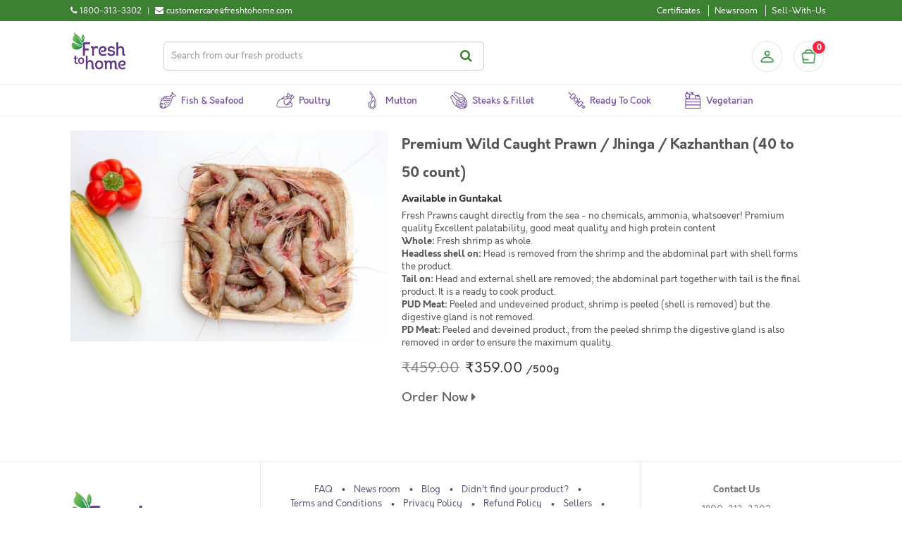

--- FILE ---
content_type: text/html; charset=UTF-8
request_url: https://www.freshtohome.com/buy-fish-meat-online/products/guntakal/kazhanthan-50c.html
body_size: 22511
content:
<!DOCTYPE html>
<html xmlns="http://www.w3.org/1999/xhtml" xml:lang="en" lang="en">
<head>
<meta http-equiv="Content-Type" content="text/html; charset=utf-8" />
<title>Premium Wild Caught Prawn / Jhinga / Kazhanthan (40 to 50 count) | Guntakal</title>
<meta name="viewport" content="width=device-width, initial-scale=1, maximum-scale=1, user-scalable=no" />
<meta name="apple-mobile-web-app-capable" content="yes" />
<meta name="description" content="Premium  Wild Caught Prawn " />
<meta name="keywords" content="Freshtohome, fresh2home, fresh, fish, Bangalore, freshfish, bengali, freshwater, Karnataka, Chemical Free, Online, COD , cash on delivery, Kerala, seer, rohu, shrimp, anchovy, prawns, clam, meat, squid, prawn, baasa, karimeen, catla, tilapia, crab, shrimp, organic, sea2home, Fresh To Home, Home Delivery, Online, store, Mathi, Mathy, ayala, ayla, surmai, Cochin, Trivandrum, Thiruvananthapuram, Delhi, preservative free, chicken, duck, egg, no antibiotics, NCR, Delhi, Mumbai, Pune, Noida, Gurgaon, Chennai, Duck, Fish, Chicken, Country Chicken, Lollipop, Drumsticks, mutton, goat, lamb, mince, licious, daily," />
<meta name="robots" content="INDEX,FOLLOW" />

    <meta property="og:image" content="https://static.freshtohome.com/images/web/Landing-Page-Carousel-800x800px-1.jpg" />

<link rel="icon" href="https://static.freshtohome.com/media/favicon/default/logo-3.png" type="image/x-icon" />
<link rel="shortcut icon" href="https://static.freshtohome.com/media/favicon/default/logo-3.png" type="image/x-icon" />

    <link rel="canonical" href="https://www.freshtohome.com/buy-fish-meat-online/products/guntakal/kazhanthan-50c.html" />

<!--[if lt IE 7]>
<script type="text/javascript">
//<![CDATA[
    var BLANK_URL = 'https://static.freshtohome.com/js/blank.html';
    var BLANK_IMG = 'https://static.freshtohome.com/js/spacer.gif';
//]]>
</script>
<![endif]-->
<!--[if lt IE 9]>
<div style=' clear: both; text-align:center; position: relative;'>
 <a href="//windows.microsoft.com/en-US/internet-explorer/products/ie/home?ocid=ie6_countdown_bannercode"><img src="//storage.ie6countdown.com/assets/100/images/banners/warning_bar_0000_us.jpg" border="0" height="42" width="820" alt="You are using an outdated browser. For a faster, safer browsing experience, upgrade for free today." /></a>
</div>
<style>
	body {	min-width: 960px !important;}
</style>
<![endif]--> 

<!-- Ngenius payment sdk inject -->
<!-- Ngenius payment sdk ends -->

<!-- Google Content Experiment -->
<!-- <script src="//www.google-analytics.com/cx/api.js?experiment=Cga8QwLlSteVWf20DWtvnw"></script> -->

<!-- Google Tag Manager -->
<script>(function(w,d,s,l,i){w[l]=w[l]||[];w[l].push({'gtm.start':
new Date().getTime(),event:'gtm.js'});var f=d.getElementsByTagName(s)[0],
j=d.createElement(s),dl=l!='dataLayer'?'&l='+l:'';j.async=true;j.src=
'https://www.googletagmanager.com/gtm.js?id='+i+dl;f.parentNode.insertBefore(j,f);
})(window,document,'script','dataLayer','GTM-TFD95RK');</script>
<!-- End Google Tag Manager -->

<!-- Adjust Tracking Library -->
<script>
(function(window){'use strict';function sendRequest(method,url,data,success_cb,error_cb){var req=new XMLHttpRequest();req.open(method,url,!0);req.setRequestHeader('Client-SDK','js4.1.0');req.onreadystatechange=function(){if(req.readyState===4){if(req.status>=200&&req.status<400){!!success_cb&&success_cb(req)}else if(!!error_cb){!!error_cb&&error_cb(new Error('Server responded with HTTP '+req.status),req)}}};if(!!error_cb){req.onerror=error_cb}
req.send(data)}
function encodeQueryString(params){var pairs=[];for(var k in params){if(!params.hasOwnProperty(k)){continue}
pairs.push(encodeURIComponent(k)+'='+encodeURIComponent(params[k]))}
return pairs.join('&')}
function cloneObj(obj){var copy={};if(typeof(obj)!=='object'||!obj){return copy}
for(var k in obj){if(!obj.hasOwnProperty(k)){continue}
copy[k]=obj[k]}
return copy}
if(!'withCredentials' in new XMLHttpRequest()){sendRequest=function(){}}
window.Adjust=function Adjust(options){options=options||{};var _baseParams=cloneObj(options.device_ids);_baseParams.app_token=options.app_token;_baseParams.environment=options.environment;_baseParams.os_name=options.os_name||'android';_baseParams.platform_name=options.platform_name;return{trackSession:trackSession,trackEvent:trackEvent};function trackSession(options,onSuccess,onError){options=options||{};var params=cloneObj(_baseParams);var callbackParams=_getMap(options.callback_params);if(callbackParams){params.callback_params=JSON.stringify(callbackParams)}
var partnerParams=_getMap(options.partner_params);if(partnerParams){params.partner_params=JSON.stringify(partnerParams)}
sendRequest('GET','https://app.adjust.net.in/session?'+encodeQueryString(params),null,onSuccess,onError)}
function trackEvent(options,onSuccess,onError){options=options||{};var params=cloneObj(_baseParams);var revenue=_getRevenue(options);var callbackParams=_getMap(options.callback_params);var partnerParams=_getMap(options.partner_params);params.event_token=options.event_token;if(revenue){params.revenue=revenue.revenue;params.currency=revenue.currency}
if(callbackParams){params.callback_params=JSON.stringify(callbackParams)}
if(partnerParams){params.partner_params=JSON.stringify(partnerParams)}
sendRequest('GET','https://app.adjust.net.in/event?'+encodeQueryString(params),null,onSuccess,onError)}
function _getRevenue(options){var revenue=parseFloat(options.revenue);if(revenue<0||!options.currency){return null}
return{revenue:revenue.toFixed(5),currency:options.currency}}
function _getMap(params){params=params||[];if(!params.length){return null}
var map={};for(var i=0;i<params.length;i++){map[params[i].key]=params[i].value}
return cloneObj(map)}}})(window)
</script>
<!--End Adjust Tracking library-->

<link rel="stylesheet" type="text/css" href="https://static.freshtohome.com/media/css_secure/a4e8e03c1ac6fa28b205e5b0673f659d.css" media="all" />
<link rel="stylesheet" type="text/css" href="https://static.freshtohome.com/media/css_secure/110b7bfb0941cbdde62c8d1ba8bb13ed.css" media="print" />
<script type="text/javascript" src="https://static.freshtohome.com/media/js/d79def0fcc96f15d951c046b2a41199c.js"></script>
<!--[if lt IE 8]>
<link rel="stylesheet" type="text/css" href="https://static.freshtohome.com/media/css_secure/6495bfc763eaa75c21c7d52c2743921a.css" media="all" />
<![endif]-->
<!--[if lt IE 7]>
<script type="text/javascript" src="https://static.freshtohome.com/media/js/2f85a99a40d889ccbe110f844dc1dbf8.js"></script>
<![endif]-->

<script type="text/javascript">
//<![CDATA[
Mage.Cookies.path     = '/';
Mage.Cookies.domain   = '.freshtohome.com';
//]]>
</script>
                <!-- BEGIN GOOGLE UNIVERSAL ANALYTICS CODE -->
        <script type="text/javascript">
        //<![CDATA[
            (function(i,s,o,g,r,a,m){i['GoogleAnalyticsObject']=r;i[r]=i[r]||function(){
            (i[r].q=i[r].q||[]).push(arguments)},i[r].l=1*new Date();a=s.createElement(o),
            m=s.getElementsByTagName(o)[0];a.async=1;a.src=g;m.parentNode.insertBefore(a,m)
            })(window,document,'script','//www.google-analytics.com/analytics.js','ga');

            
ga('create', 'UA-32234783-1', 'auto');


ga('send', 'pageview');
            
        //]]>
        </script>
        <!-- END GOOGLE UNIVERSAL ANALYTICS CODE -->
    
<script type="text/javascript">
//<![CDATA[
	var baseUrlAjax = 'https://www.freshtohome.com/';
	var cartlinkclass = 'ul.links a.top-link-cart';
	var ajaxConfirmMsgDelItem = 'Are you sure you would like to remove this item from the shopping cart?';
	var ajaxConfirmMsgEmpty = 'Empty cart?';
//]]	
</script>

<script type="text/javascript">//<![CDATA[
        var Translator = new Translate([]);
        //]]></script><meta name="google-site-verification" content="7k-QYRl49qMty4rAOAx3-QrgA3bLu2xmU-t7FBx-OK8" />
<meta property="og:image" content="https://static.freshtohome.com/images/web/Landing-Page-Carousel-800x800px-1.jpg" /></head>
<body class="ps-static  seo-products-product">
<div class="wrapper ps-static en-lang-class">
        <noscript>
        <div class="global-site-notice noscript">
            <div class="notice-inner">
                <p>
                    <strong>JavaScript seems to be disabled in your browser.</strong><br />
                    You must have JavaScript enabled in your browser to utilize the functionality of this website.                </p>
            </div>
        </div>
    </noscript>
    <div class="page">
             <div/>  

<div class="header-container">
    <div class="top-links clearfix">
        <div class="container">
            <div class="contact left">
                <div>
     <div class="phone-number left">
          <div class="left"><i class="fa fa-phone" title="Call us"></i></div> 
          <div class="left numbers">1800-313-3302</div>
     </div>
     <div class="separator left"> | </div>
     <div class="email left">
          <div class="left"><i class="fa fa-envelope" title="Email"></i></div>
          <div class="left email">customercare@freshtohome.com</div>
     </div>
     <div class="clear"></div>
</div>             </div>
            <div class="quick-access right">
                <div class="links left">
                    <ul class="links"><li class="first hide"><a href="https://www.freshtohome.com/" title="Home">Home</a></li>
                                <li class="hide"><a href="https://www.freshtohome.com/customer/account/" title="My Account">My Account</a></li>
                                                                <li class="hide"><a href="https://www.freshtohome.com/contacts/" title="Didn't find your fish?">Didn't find your fish?</a></li>
                                <li class="certificates"><a href="https://www.freshtohome.com/certificates/" title="Show Freshtohome certificates">Certificates</a></li>
                                <li class="hide"><a href="https://www.freshtohome.com/story-of-a-fish/" title="Why Freshtohome">Why Freshtohome</a></li>
                                <li class="hide"><a href="https://www.freshtohome.com/refer-a-friend/" title="Refer-A-Friend">Refer-A-Friend</a></li>
                                <li class="hide"><a href="https://www.freshtohome.com/#/" title="Invite">Invite Friends</a></li>
                                <li class="hide"><a href="https://www.freshtohome.com/#/" title="Rate App">Rate App</a></li>
                                <li class="newsroom"><a href="https://www.freshtohome.com/blog/category/news/" title="Newsroom">Newsroom</a></li>
                                <li class="hide"><a href="https://www.freshtohome.com/faq/" title="FAQ">FAQ</a></li>
                                <li><a href="https://www.freshtohome.com/sellwithus/" title="Sell">Sell-With-Us</a></li>
                                <li class="hide"><a href="https://www.freshtohome.com/customer/account/login/" title="Log In">Log In</a></li>
            </ul>                </div>
                <div class="current-city right">
                    <i class="fa fa-map-marker location-icon"></i>
                    <a href="javascript:void(0);">
                        <span id="currentCity"></span> <i class="fa fa-chevron-down"></i>
                    </a>
                </div>
            </div>
        </div>
    </div>
    <div class="container main-header-items" style="position: relative;">
        <div class="logo">
            <a href="https://www.freshtohome.com/" title="Home">
                <img src="https://static.freshtohome.com/images/logo/2021/logo-medium.png" alt="Freshtohome.com" width="80px">
            </a>
        </div>

        <div class="search-wrapper header">
            <form id="search_mini_form" action="https://www.freshtohome.com/catalog-elastic/search/" method="get">
    <div class="form-search">
        <label for="search">Search:</label>
        <input id="search" type="text" name="q" value="" class="input-text" maxlength="128" placeholder="Search from our fresh products"/>
        <button type="submit" title="Search" class="button"><span><span>Search</span></span></button>
            </div>
</form>
        </div>

        <div class="skip-links"> <span href="#header-account" class="skip-link skip-account"></span></div>
        <div id="header-account" class="skip-content"></div>

        <div class="sidebar-header">
  <div class="profile-header">
          <a class="profile-icon" href="/customer/account/login/" title="Login"></a>
      </div>

  <div class="block-cart-header">
    <div id="ajaxscicon">
      <div class="menu-cart-container">
        <div class="menu-cart">
          <div class="menu-cart-icon">
          </div>
          <div class="menu-cart-item-count">
            0          </div>
        </div>  
      </div>
      <span class="summary-top">
        0      </span>
    </div>
  </div>
</div>
    </div>
</div>

<div class="category-menu-wrapper" style="position:relative">
    <div class="nav-container" id="topNavContainer">
	<div class="container">
	    <div class="row">

                <ul id="nav" class="sf-menu">
                    <!--
                    <li class="level0 home">
                        <a href="/" class="level-top">
                            <span>Home</span>
                        </a>
                    </li>
                    -->

                    <li class="level0 fish">
                        <a href="/fish" class="level-top">
                            <span>Fish & Seafood</span>
                        </a>
                    </li>

                    <li class="level0 poultry">
                        <a href="/poultry" class="level-top">
                            <span>Poultry</span>
                        </a>
                    </li>

                    <li class="level0 mutton">
                        <a href="/mutton" class="level-top">
                            <span>Mutton</span>
                        </a>
                    </li>

                    <li class="level0 steaks">
                        <a href="/fillet" class="level-top">
                            <span>Steaks & Fillet</span>
                        </a>
                    </li>

                    <li class="level0 marinated">
                        <a href="/ready-to-eat" class="level-top">
                            <span>Ready to Cook</span>
                        </a>
                    </li>

                    <li class="level0 vegetables">
    <a href="/vegetables" class="level-top">
        <span>Vegetarian</span>
    </a>
</li>

                    <!--
                    <li class="level0 express">
    <a href="/express/?ref=top" class="level-top" target="_blank">
        <span>Express Store</span>
    </a>
</li>
                    -->
                </ul>
            </div>
	</div>
</div>

<script>
(function($) {
    function removeActive() {
        $('.sf-menu li').each(function() {
            $(this).removeClass('active');
        });
    }

    var path = window.location.pathname;
    if(path == "/fish") {
        removeActive();
        $('.sf-menu li.fish').addClass('active');
    } else if(path == "/") {
        removeActive();
        $('.sf-menu li.home').addClass('active');
    } else if(path == "/poultry") {
        removeActive();
        $('.sf-menu li.poultry').addClass('active');
    } else if(path == "/mutton") {
        removeActive();
        $('.sf-menu li.mutton').addClass('active');
    } else if(path == "/poultry-mutton") {
        removeActive();
        $('.sf-menu li.poultry').addClass('active');
    } else if(path == "/fillet") {
        removeActive();
        $('.sf-menu li.steaks').addClass('active');
    } else if(path == "/ready-to-eat") {
        removeActive();
        $('.sf-menu li.marinated').addClass('active');
     } else if(path == "/vegetables") {
        removeActive();
        $('.sf-menu li.vegetables').addClass('active');
     } else if(path == "/vegan") {
        removeActive();
        $('.sf-menu li.vegan').addClass('active');
     }
})(jQuery);
</script></div>

<div id="cityModal" class="select-city-modal"></div>

<div id="appModal" class="app-modal"></div>

<script>
    var _fth = _fth || {};
    _fth.store_id = "1";
    _fth.currency = "INR";
    _fth.platform = window.navigator.platform;
    var isProd = true;
    _fth.env = "production";
    if(!isProd){
        _fth.env = "sandbox";
    }
    _fth.cityJSON = {"1":{"display_name":"Bangalore \/ Karnataka","city_options":["Bangalore","Anantpur","Attibele","Bidadi","Chikmagalur","Davanagere","Dharmavaram","Guntakal","Hassan","Hindupur","Hosur","Kadiri","Krishnagiri","Madikeri","Mandya","Mangalore","Mysore","Nagamangala","Ramanagara","Sakleshpura","Shivamogga","Tadipatri","Tumkur"],"country":"IN"},"7":{"display_name":"Tamil Nadu","city_options":["Ambur","Bhel Ranipet","Chennai","Chiitoor","Erode","Gummidipoondi","Kadapa","Kalpakkam","Kanchipuram","Madurai","Manapparai","Nellore","Pollachi","Pondicherry","Salem","Thiruvallur","Tirupati","Tiruppur","Trichy","Vaniyambadi","Vellore"],"country":"IN"},"2":{"display_name":"Kerala","city_options":["Cochin","Kannur","North Paravur","Thiruvananthapuram"],"country":"IN"},"3":{"display_name":"Delhi \/ NCR ","city_options":["Delhi","Faridabad","Gurgaon","Ghaziabad","Noida","Jaipur","Chandigarh","Panchkula","Mohali"],"country":"IN"},"14":{"display_name":"Hyderabad \/ Telangana \/ AP","city_options":["Hyderabad","Adilabad","Adoni","Amalapuram","Anantapur","Bhimavaram","Bidar","Bodhan","Eluru","Gadwal","Gajwel","Gudivada","Gulbarga","Guntur","Jadcherla","Jagtial","Kakinada","Kamareddy","Karimnagar","Khammam","Kodad","Kothagudem","Kurnool","Machilipatnam","Mahbubnagar","Mangalagiri","Mancherial","Manikonda","Medak","Miryalguda","Nagarkurnool","Nagpur","Nalgonda","Nandigama","Nandyala","Nirmal","Nizamabad","Ongole","Peddapalli","Rajahmundry","Ramagundem","Sangareddy","Shadnagar","Siddipet","Sircilla","Srikakulam","Suryapet","Tadepalligudem","Tadigadapa","Tanuku","Tenali","Vemulawada","Vijayawada","Visakhapatnam","Vizianagaram","Wanaparthy","Warangal","Zaheerabad","Adibatla","Ghanpur","Shamshabad","Uppal"],"country":"IN"},"15":{"display_name":"Kolkata","city_options":["Kolkata"],"country":"IN"},"11":{"display_name":"Mumbai \/ Nashik","city_options":["Mumbai","Nashik","Ahmedabad"],"country":"IN"},"16":{"display_name":"Lucknow \/ Jaipur \/ Chandigarh","city_options":["Kanpur","Lucknow","Jaipur","Chandigarh","Panchkula","Mohali","Rewari","Bhiwadi","Bawal","Neemrana","Dharuhera","Ambala","Dehradun","Kurukshetra","Panipat","Sonipat","Karnal"],"country":"IN"},"12":{"display_name":"Pune","city_options":["Pune","Ahmednagar","Aurangabad","Karad","Kolhapur","Sangli","Satara"],"country":"IN"},"10":{"display_name":"UAE","city_options":["Abu Dhabi","Ajman","Al Ain","Fujairah","Dubai","Ras Al Khaimah","Sharjah","Umm Al Quwain"],"country":"AE"},"18":{"display_name":"UAEPZA","city_options":["Bangalore"],"country":null},"4":{"display_name":"Kerala","city_options":["Alappuzha","Anchal","Angamaly","Attingal","Chalakudy","Changanassery","Chengannur","Edappal","Ettumanoor","Irinjalakuda","Kanjirapally","Karukachal","Karunagappalli","Kattappana","Kayamkulam","Kilimanoor","Kolenchery","Kollam","Kothamangalam","Koothattukulam","Kottakkal","Kottarakkara","Kottayam","Kottiyam","Koyilandy","Kozhencherry","Kozhikode","Kumbanad","Mavelikara","Muvattupuzha","Nedumangad","Pala","Palakkad","Pathanamthitta","Perinthalmanna","Perumbavoor","Ranni","Thalassery","Thiruvalla","Thrissur","Thodupuzha","Tirur","Vadakkencherry","Varkala"],"country":"IN"},"6":{"display_name":"Coimbatore","city_options":["Coimbatore"],"country":"IN"}};
    _fth.countryJSON = [{"websiteId":"1","code":"IN","name":"India","flag":"<img src=\"https:\/\/static.freshtohome.com\/media\/wysiwyg\/flag-icon-india-48.png\">","cities":[]},{"websiteId":"10","code":"AE","name":"UAE","flag":"<img src=\"https:\/\/static.freshtohome.com\/media\/wysiwyg\/flag-icons-uae-48.png\">","cities":[]}];
    _fth.pincodeJSON = {"1":["560001","560003","560004","560005","560006","560007","560008","\/\/560009","560010","560011","560012","560013","560014","560015","560016","560017","560018","560019","560020","560021","560022","560023","560024","560025","560026","560027","560028","560029","560030","560031","560032","560033","560034","560035","560036","560037","560038","560039","560040","560041","560042","560043","560044","560045","560046","560047","560048","560049","560050","560051","560052","560053","560054","560055","560056","560057","560058","560060","560061","560062","560063","560064","560065","560066","560067","560068","560069","560070","560071","560072","560073","560074","560075","560076","560077","560078","560079","560080","560081","560082","560083","560084","560085","560086","560087","560088","560089","560090","560091","560092","560093","560094","560095","560096","560097","560098","560099","560100","560102","560103","560104","560106","560108","560109","561101","562110","562123","562125","562149","562162","562157","563160","562163","560059","\/\/\/\/\/KGF","\/\/\/563122","\/\/\/563120","\/\/\/563113","\/\/\/563115","\/\/\/563117","\/\/\/563118","\/\/\/563119","\/\/\/\/\/MYSORE","\/\/\/571105","\/\/\/571111","\/\/\/571114","\/\/\/571124","\/\/\/571130","\/\/\/571301","\/\/\/\/571302","\/\/\/571313","\/\/\/571602","\/\/\/571606","\/\/\/571607","\/\/Mangalore","574142","575001","575002","575003","575004","575005","575006","575007","575008","575009","575010","575011","575012","575013","575014","575015","575016","575019","575028","575029","575030","\/\/\/Anantpur","505004","505005","\/\/\/515001","\/\/\/515002","\/\/\/\/515003","\/\/\/\/515004","515005","515051","515413","515415","\/\/\/Mysore","570001","570002","570003","570004","570006","570007","570008","570009","570010","570011","570012","570013","570014","570015","570016","570017","570018","570019","570020","570021","570022","570023","570026","570028","570029","570030","570031","\/\/\/Tumkur","\/\/572101","\/\/572102","\/\/572103","\/\/572104","\/\/572105","\/\/\/Mandya","\/\/571401","\/\/\/Nagamangala","\/\/571432","\/\/571418","\/\/below is added for stock tr","\/\/600056","\/\/added temporarily","635122","\/\/ Hassan chikmaglur sakleshpur","\/\/\/577101","\/\/\/577102","\/\/\/\/573201","\/\/\/573134","\/\/\/Hindupur","\/\/\/\/515201","\/\/\/\/515211","\/\/\/\/515212","\/\/\/\/515331","\/\/\/Tadipatri","515408","\/\/\/\/515411","\/\/\/Kadiri","\/\/\/\/515591","\/\/\/Dharmavaram","\/\/\/\/515671","\/\/\/\/515672","\/\/\/\/Guntakal","\/\/\/\/515801","\/\/\/Attibele","562107","\/\/\/Krishnagiri","635001","\/\/\/Hosur","635109","635110","635126","\/\/Davanagere","\/\/\/577001","\/\/\/577002","\/\/\/577003","\/\/\/\/577004","\/\/\/577005","\/\/\/577006","\/\/Ramanagara","\/\/562159","\/\/\/Bidadi","\/\/\/562109","\/\/Shivamogga","\/\/\/577201","\/\/\/577204","\/\/\/577205","\/\/Madikeri","\/\/\/571201","\/\/stock transfer","\/\/flipkart wh"],"7":["600001","600002","600003","600004","600005","600006","600007","600008","600009","600010","600011","600012","600013","600014","600015","600016","600017","600018","600019","600020","600021","600022","600023","600024","600025","600026","600027","600028","600029","600030","600031","600032","600033","600034","600035","600036","600037","600038","600039","600040","600041","600042","600043","600044","600045","600046","600047","600050","600051","600052","600053","600054","600055","600056","600057","600058","600059","600060","600061","600062","600063","600064","600065","600066","600067","600068","600069","600070","600071","600072","600073","600074","600075","600076","600077","600078","600079","600080","600081","600082","600083","600084","600085","600086","600087","600088","600089","600090","600091","600092","600093","600094","600095","600096","600097","600098","600099","600100","600101","600102","600103","600104","600105","600106","\/\/600107","600108","600109","600110","600111","600112","600113","600114","600115","600116","600117","600118","600119","601301","601302","600122","600123","600124","600125","600126","\/\/\/600127","600128","600129","\/\/\/600130","602103","602105","602106","602117","631402","\/\/Velloor","632001","632002","632004","632006","632007","632008","632009","632010","632011","632012","632013","632014","\/\/Vaniyambadi","\/\/635751","\/\/Ambur","\/\/635802","\/\/Kanchipuram","600048","603001","603002","603003","\/\/\/603102","603103","603104","\/\/603110","\/\/603112","603202","603203","603204","603209","\/\/\/Thiruvallur","600049","602001","602002","602023","\/\/602024","602025","631203","\/\/\/Coimbatore","\/\/641001","\/\/641002","\/\/641003","\/\/641004","\/\/641005","\/\/641006","\/\/641008","\/\/641009","\/\/641010","\/\/641011","\/\/641012","\/\/641013","\/\/641014","\/\/641015","\/\/641016","\/\/641017","\/\/641018","641019","641020","\/\/641021","\/\/641022","\/\/641023","\/\/641024","\/\/641025","\/\/641026","\/\/641027","\/\/641028","\/\/641029","\/\/641030","\/\/641031","641032","\/\/641033","\/\/641034","\/\/641035","\/\/641036","\/\/641037","\/\/641038","\/\/641039","\/\/641041","\/\/641042","\/\/641043","\/\/641044","\/\/641045","\/\/641046","641047","\/\/641048","\/\/641049","\/\/641050","\/\/641062","641105","641107","641108","641109","\/\/641110","641112","641201","\/\/\/Salem","636001","636002","636003","636004","636005","636006","636007","636008","636009","636010","636011","636012","\/\/636014","\/\/636015","636016","636030","636302","\/\/636455","\/\/\/Tirupur","\/\/638752","\/\/641601","\/\/641602","\/\/641603","\/\/641604","\/\/641605","\/\/641606","\/\/641607","\/\/641608","\/\/641652","\/\/641666","\/\/641687","\/\/\/Madurai","625001","625002","625003","625004","625005","625006","625007","625008","625009","625010","625011","625012","625014","625015","625016","625017","625018","625019","625020","625021","\/\/\/625022","\/\/\/625101","\/\/\/625102","\/\/\/625103","625104","\/\/\/625105","625106","625107","\/\/\/625108","\/\/\/625109","\/\/\/625110","\/\/\/625122","625201","\/\/\/625205","\/\/\/625207","\/\/\/625214","625218","625221","\/\/\/625234","\/\/\/625301","625402","625501","\/\/\/625502","\/\/\/625503","\/\/\/625514","\/\/\/625527","\/\/\/625529","\/\/\/625532","\/\/\/625535","\/\/\/625537","\/\/\/625701","\/\/\/625702","\/\/\/625703","\/\/\/625704","\/\/\/625705","\/\/625706","\/\/\/625707","\/\/\/625708","\/\/\/Trichy","620001","620002","620003","620004","620005","620006","620007","620008","620009","620010","620011","620012","620013","\/\/620014","620015","620017","620018","\/\/620024","620025","\/\/620026","620101","621216","639101","\/\/\/Nellore","524001","524002","524003","524004","524005","\/\/\/Chiitoor","\/\/\/517001","\/\/\/517002","\/\/Tirupati","517501","517502","517503","517504","517505","\/\/\/Kadapa","\/\/\/\/516001","\/\/\/\/516002","\/\/\/\/516003","\/\/\/\/516004","\/\/Manapparai","\/\/621302","\/\/621304","\/\/621305","\/\/621306","\/\/621307","\/\/621310","\/\/621312","\/\/621314","\/\/621314","\/\/621315","\/\/\/Pollachi","\/\/642001","\/\/642002","\/\/642003","\/\/642004","\/\/642005","\/\/\/\/Erode","\/\/638001","638002","638003","638004","638005","638009","638010","638011","638052","638053","638102","638104","638107","638316","\/\/Kanchipuram","\/\/631501","\/\/631502","\/\/\/Bhel & Ranipet","\/\/632401","\/\/632406","\/\/Gummidipoondi","\/\/601201","\/\/\/Krishnapatnam","\/\/524344","\/\/\/Gudur","\/\/524101","\/\/\/Madanapalle","\/\/517325","\/\/517330","\/\/517335","\/\/\/Rajampet","\/\/516115","\/\/\/Proddatur","\/\/516360","\/\/516362","\/\/\/Raichoti","\/\/516269","\/\/560269","\/\/\/Kalpakkam","603102","603127","\/\/\/Pondichery","605001","605002","605003","605004","605005","605006","605008","605009","605010","605011","605012","605013","\/\/605101","605104","605110","\/\/605111","\/\/607402","\/\/stocktransfer"],"2":["682001","682002","682003","682004","682005","682006","682007","682008","682009","682010","682011","682012","682013","682014","682015","682016","682017","682018","682019","682020","682021","682022","682023","682024","682025","682026","682027","682028","682029","682030","682031","682032","682033","682035","682036","682037","682038","682039","682040","682041","682042","682301","\/\/\/682302","682303","682304","682305","682306","682307","682308","682309","682312","682314","\/\/\/682504","682506","682507","683101","683102","683104","683106","683108","683110","683111","683501","683503","683561","688524","688526","688527","688528","688529","688531","688532","688534","688537","688541","\/\/\/678019","\/\/\/678594","\/\/\/678623","\/\/\/678651","\/\/\/678731","\/\/\/678732","\/\/\/678102","\/\/\/678501","\/\/\/678571","\/\/\/678701","\/\/\/678611","\/\/\/678551","\/\/\/678003","\/\/\/678503","\/\/Thrissur","\/\/680001","\/\/680002","\/\/680003","\/\/680004","\/\/680005","\/\/680006","\/\/680007","\/\/680008","\/\/680009","\/\/680010","\/\/680011","\/\/680012","\/\/680013","\/\/680014","\/\/680015","\/\/680018","\/\/680020","\/\/680021","\/\/680022","\/\/680026","\/\/680027","\/\/680306","\/\/680313","\/\/680551","\/\/680553","\/\/680554","\/\/680611","\/\/680618","\/\/680631","\/\/680655","\/\/680657","\/\/\/683571","\/\/\/683580","\/\/\/683575","683563","683112","\/\/\/Trivandrum","695001","695002","695003","695004","695005","695006","\/\/\/695007","695008","695009","695010","695011","695012","695013","695014","695015","695016","695017","695018","695019","695020","695571","695042","695021","695022","695023","695024","695025","695026","695027","695028","695029","695030","695031","695032","695033","695034","695035","695036","695037","695038","695039","695040","695041","695043","695099","\/\/\/\/695121","\/\/\/\/695123","\/\/\/\/695313","\/\/\/695501","\/\/\/\/695507","\/\/\/\/695523","\/\/\/\/695527","695564","695573","695543","695581","695582","695583","695584","695585","695586","695587","695674","\/\/\/Calicut","\/\/673001","\/\/673002","\/\/673003","\/\/673004","\/\/673005","\/\/673006","\/\/673007","\/\/673008","\/\/673009","\/\/673010","\/\/673011","\/\/673012","\/\/673014","\/\/673015","\/\/673016","\/\/673017","\/\/673018","\/\/673020","\/\/673021","\/\/673027","\/\/673028","\/\/673029","\/\/673032","\/\/\/\/686532","\/\/\/Kothamangalam","\/\/683549","\/\/686666","\/\/686671","\/\/686691","\/\/686692","\/\/686693","\/\/\/\/North Paravur","\/\/682034","\/\/682501","\/\/682502","\/\/682509","\/\/683502","\/\/683511","\/\/683512","\/\/683513","\/\/683514","\/\/683515","\/\/683516","\/\/683517","\/\/683518","\/\/683519","\/\/683520","\/\/683521","\/\/683522","\/\/683578","\/\/683594","\/\/Kannur","\/\/\/670008","\/\/\/670006","\/\/\/670009","\/\/\/670013","\/\/\/670014","\/\/\/670011","\/\/\/670002","\/\/\/670005","\/\/\/670012","\/\/\/670001","\/\/\/670003","\/\/\/670017","\/\/\/\/670004","\/\/\/670018","\/\/\/670010","\/\/stock-transfer","\/\/560077","\/\/203207","\/\/400066","\/\/\/Attingal","695301","688539","642003","682106"],"3":["110001","110002","110003","110004","110005","110006","110007","110008","110009","110010","110011","110012","110013","110014","110015","110016","110017","110018","110019","110020","110021","110022","110023","110024","110025","110026","110027","110028","110029","110030","110031","110032","110033","110034","110035","110036","110037","110038","110039","110040","110041","110042","110043","110044","110045","110046","110047","110048","110049","110051","110052","110053","110054","110055","110056","110057","201316","110058","110059","110060","110061","110062","110063","110064","110065","110066","110067","110068","110069","110070","110071","110074","110075","110076","110077","110078","110080","110081","110082","110083","110084","110085","110086","110087","110088","110089","110090","110091","110092","110093","110094","110095","110096","110097","110099","122001","122002","122003","122004","122005","122006","122007","122008","122009","122010","122011","122012","122013","122015","122016","122017","122018","122019","122021","122022","122050","122051","122052","122101","122102","122103","122413","122415","122503","122505","201001","201002","201003","201004","201005","201006","201007","201008","201009","201010","201011","201012","201013","201014","201015","201016","201017","201019","201020","201102","201301","201302","201303","201304","201305","201306","201307","201308","201309","201310","201312","201005","201313","201317","203207","203305","210305","201314","201315","201318","201311","\/\/Faridabad","121001","121002","121003","121004","121005","121006","121007","121008","121009","121010","121012","121013","121014","121101","110072","\/\/stock-transfer","7000559","7000089","\/\/Punjab-Stock-T","\/\/lucknow","122506","140601"],"14":["500001","500002","500003","500004","500005","500006","500007","500008","500009","500010","500011","500012","500013","500014","500015","500016","500017","500018","500019","500020","500021","500022","500023","500024","500025","500026","500027","500028","500029","500030","500031","500032","500033","500034","500035","500036","500037","500038","500039","500040","500041","500042","500043","500044","500045","500046","500047","500048","500049","500050","500051","500052","500053","500054","500055","500056","500057","500058","500059","500060","500061","500062","500063","500064","500065","500066","500067","500068","500069","500070","500072","500073","500074","500075","500076","500077","\/\/500078","500079","500080","500081","500082","500083","500084","500085","500086","500087","500088","500089","500090","500091","500092","500093","500094","500095","500096","500097","500098","500100","500101","500102","500103","500104","500107","500109","500114","\/\/501203","501218","501301","50140100","\/\/501503","501504","501505","501510","501511","502032","502300","502307","502319","502325","509216","\/\/\/Warragal","506001","506002","506003","506004","506007","506009","506011","506013","506015","506166","\/\/\/Nizamabad","503001","503002","503003","503224","\/\/\/Karimnagar","505001","505002","505527","\/\/\/Khammam","507001","507002","507003","\/\/\/Sangareddy","502001","502285","502306","\/\/\/Medak","502110","502113","\/\/\/Kamareddy","\/\/503111","\/\/\/Siddipet","\/\/502103","\/\/\/Gajwel","\/\/\/\/502278","\/\/\/Ramagundem","\/\/\/505206","\/\/\/505208","\/\/\/505209","\/\/\/505210","\/\/\/505211","\/\/\/505214","\/\/\/505216","\/\/\/Mancherial","\/\/504208","\/\/504209","\/\/504301","\/\/504302","\/\/504303","\/\/\/Peddapalli","\/\/\/\/505172","\/\/\/Bodhan","\/\/503185","503180","\/\/Vijayawada","520002","520011","520015","520010","520002","520010","520001","520010","520003","520015","520011","520012","520003","520003","520007","520010","520001","520001","520002","520007","520002","520007","520013","520002","520013","520010","520008","520004","520004","520015","520012","520011","520002","520008","520001","520003","520012","520012","520001","\/\/Guntur","\/\/522601","522007","522004","522006","522002","522007","522006","\/\/\/522201","522004","522007","\/\/\/522201","522004","522007","522003","522006","\/\/\/522201","522006","522001","522004","522006","522004","522004","522113","522002","522002","522004","\/\/521229","\/\/521286","\/\/Nalgonda","\/\/508001","\/\/Suryapet","\/\/508213","508211","\/\/Kodad","\/\/\/508206","\/\/\/Ongole","\/\/523001","\/\/523002","\/\/\/Kothagudem","\/\/507101","\/\/507118","\/\/507119","\/\/507120","\/\/507125","\/\/507111","\/\/507115","\/\/507154","\/\/\/Miryalguda","\/\/508207","\/\/\/Shadnagar","\/\/509126","\/\/509501","\/\/\/Jadcherla","\/\/509302","\/\/\/Mahbubnagar","509001","\/\/\/Wanaparthy","\/\/\/509103","\/\/\/\/Gadwal","\/\/509125","\/\/\/Kurnool","518001","518002","518003","518004","518005","518006","518007","\/\/\/\/Visakhapatnam","530001","530002","530003","530004","530005","530007","530008","530009","530011","530012","530013","530014","530015","530016","530017","530018","530020","530022","530024","530026","530027","530029","530031","530032","530035","530040","530043","530044","530045","530046","530048","530049","\/\/\/\/Kakinada","533001","533002","533003","533004","533005","533006","533007","533016","533344","\/\/\/Rajahmundry","533101","533102","533103","533104","533105","533106","533107","533124","533125","533296","\/\/\/\/Eluru","534001","534002","534003","534004","534005","534006","534007","\/\/\/\/Tenali","\/\/\/522201","\/\/522202","\/\/522306","\/\/\/\/Gudivada","\/\/521301","\/\/521322","\/\/\/Machilipatnam","521001","521002","\/\/\/Amalapuram","\/\/533201","\/\/533215","\/\/533218","\/\/533221","\/\/\/Tadepalligudem","534101","534166","\/\/\/Bhimavaram","534201","534202","534204","534206","534210","534235","534244","\/\/\/Tanuku","534156","34211","34216","34218","34222","\/\/\/Srikakulam","\/\/532001","\/\/532005","\/\/532484","\/\/Vizianagaram","\/\/535001","\/\/535002","\/\/535003","\/\/535004","\/\/535005","\/\/535006","\/\/\/Adoni","\/\/518301","\/\/518302","\/\/\/Nandyala","\/\/518501","\/\/\/Nagarkurnool","\/\/509209","\/\/\/Zaheerabad","502220","502228","502318","\/\/\/Bidar","\/\/585401","\/\/585402","\/\/585403","\/\/\/Gulbarga","\/\/585101","\/\/585102","\/\/585103","\/\/585104","\/\/585105","\/\/585106","\/\/\/Nirmal","\/\/504105","\/\/504106","\/\/\/Adilabad","\/\/504001","\/\/\/Jagtial","\/\/505327","\/\/505445","\/\/\/Nagpur","440001","\/\/440002","\/\/440003","\/\/440004","440005","440006","440007","\/\/440008","\/\/440009","440010","\/\/440011","440012","\/\/440013","\/\/440014","440015","440016","440017","440018","\/\/440019","\/\/440020","440021","440022","\/\/440023","\/\/440024","440025","\/\/440026","\/\/440027","\/\/440028","440029","\/\/440030","\/\/440031","\/\/440032","440033","440034","\/\/440035","440036","\/\/440037","\/\/\/Tadigadapa","\/\/521101","\/\/521102","\/\/521104","\/\/521105","\/\/521108","\/\/521109","\/\/521110","521137","521134","521139","521151","\/\/\/Nandigama","\/\/521185","\/\/\/Mangalagiri","\/\/522501","\/\/522502","\/\/522503","\/\/\/Tanuku","534211","534216","534328","534222","534218","534215","\/\/\/Sircilla","\/\/505301","\/\/\/Vemulawada","\/\/505302","\/\/\/Anantapur","515001","515002","515003","515004","515005","\/\/stock transfer","\/\/MRPL Dark","\/\/Blinkit Guntur"],"15":["700001","700002","700003","700004","700005","700006","700007","700008","700009","700010","700011","700012","700013","700014","700015","700016","700017","700018","700019","700020","700021","700022","700023","700024","700025","700026","700027","700028","700029","700030","700031","700032","700033","700034","700035","700036","700037","700038","700039","700040","700041","700042","700043","700044","700045","700046","700047","700048","700049","700050","700051","700052","700053","700054","700055","700056","700057","700058","700059","700060","700061","700062","700063","700064","700065","700066","700067","700068","700069","700070","700071","700072","700073","700074","700075","700076","700077","700078","700079","700080","700081","700082","700083","700084","700085","700086","700087","700088","700089","700090","700091","700092","700093","700094","700095","700096","700097","700098","700099","700100","700101","700102","700103","700104","700105","700106","700107","700108","700109","700110","700111","700112","700113","700114","700115","700116","700117","700118","700119","700120","700121","700122","700124","700126","700127","700129","700130","700132","700134","700135","700136","700140","700141","700143","700148","700149","700150","700152","700153","700154","700156","700157","700159","700160","700161","711101","711102","711103","711104","711105","711106","711107","711108","711109","711110","711111","711112","711113","711114","711115","711117","711201","711202","711203","711204","711205","711227","711302","711304","711309","711310","711313","711322","711324","711403","711404","711405","711409","711411","711415","712232","712248","712258","743398","700131","700163","700162"],"11":["400001","400002","400003","400004","400005","400006","400007","400008","400009","400010","400011","400012","400013","400014","400015","400016","\/\/\/\/400017","400018","400019","400020","400021","400022","400023","400024","400025","400026","400027","400028","400029","400030","400031","400032","400033","400034","400035","400037","\/\/\/\/400039","400042","400043","400047","400049","400050","400051","400052","400053","400054","400055","400056","400057","400058","400059","400060","400061","400062","400063","400064","400065","400066","400067","400069","400070","400071","400072","400074","400075","400076","400077","400078","400079","400080","400081","400082","400083","400084","400086","400088","400089","400090","400093","400094","400095","400096","400097","400098","400099","400101","400102","400104","400602","400608","400609","400614","400616","400617","400701","400703","400705","400706","400708","400709","400710","401202","401203","401208","401209","401301","401302","401303","401304","401305","410202","410206","410208","410209","410210","410218","421001","421002","421003","421004","421005","421201","421202","421203","421204","421301","421304","421306","421501","421502","421503","421505","421506","400068","400091","400092","400103","401101","401104","401105","401107","400601","400603","400604","400605","400606","400607","400610","400615","401201","401210","\/\/\/\/Nashik","\/\/422001","\/\/422002","\/\/422003","\/\/422004","\/\/422005","\/\/422006","\/\/422007","\/\/422008","\/\/422009","\/\/422011","\/\/422012","\/\/422101","\/\/422401","\/\/below is added for stock transfer","\/\/ pincode for Ahmedabad"],"16":["\/\/Kanpur","208001","208002","208003","208004","208005","208006","208007","208008","208009","208010","208011","208012","208013","208014","208015","208016","208017","208019","208020","208021","208022","208023","208024","208025","208026","208027","\/\/Lucknow","226001","226002","226003","226004","226005","226006","226007","226008","226009","226010","226011","226012","226013","226014","226015","226016","226017","226018","226019","226020","226021","226022","226023","226024","226025","226026","226027","226028","226029","226030","226031","226201","227105","\/\/Chandigarh","134108","134109","134112","134113","134114","134115","134116","134117","134151","140301","140306","140307","140308","140603","140604","140901","160001","160002","160003","160004","160005","160008","160009","160010","160011","160012","160014","160015","160017","160018","160019","160020","160022","160023","160025","160028","160036","160043","160045","160047","160051","160054","160055","160056","160059","160061","160062","160069","160070","160071","160101","160102","160103","160104","134102","134105","134107","140507","160029","160030","140501","\/\/\/Jaipur","302001","302002","302003","302004","302005","302006","302007","302011","302012","302015","302016","302017","302018","302019","302020","302021","302022","302025","302026","302029","302033","302039","302013","302032","302034","303905","\/\/\/Bhiwadi","123106","301018","301019","\/\/\/Rewari","\/\/122106","\/\/123401","\/\/\/Bawal","\/\/123501","\/\/\/Neemrana","\/\/301705","\/\/Ambala","133001","134003","\/\/Deharadun","248001","248001","248002","248003","248005","248006","248007","248008","248009","248010","248012","248013","248014","248121","248141","248146","248161","248171","248195","\/\/\/Kurukshetra","136038","136118","136119","136131","136132","\/\/Panipat","132103","132104","132106","132108","132145","\/\/Sonipat","131001","131021","131027","131028","131029","131039","\/\/\/Karnal","132001"],"12":["\/\/\/410301","\/\/\/410302","\/\/\/410401","\/\/\/410402","\/\/\/410403","\/\/\/410405","\/\/\/410406","\/\/\/410501","\/\/\/410502","\/\/\/410503","\/\/\/410504","\/\/\/410505","\/\/\/410506","\/\/\/410507","\/\/\/410508","\/\/\/410509","\/\/\/410510","\/\/\/410511","\/\/\/410512","\/\/\/410513","410515","\/\/\/410516","411001","411002","411003","411004","411005","411006","411007","411008","411009","411010","411011","411012","411013","411014","411015","411016","411017","411018","411019","411020","411021","411022","\/\/\/411023","\/\/\/411024","\/\/\/411025","411026","411027","411028","411029","411030","411031","411032","411033","411034","411035","411036","411037","411038","411039","411040","411041","411042","411043","411044","411045","411046","411047","411048","411049","411050","411051","411052","411053","411054","411055","411056","411057","411058","411059","411060","411061","411062","411067","411068","412101","\/\/412102","\/\/412103","\/\/412104","412105","\/\/412106","\/\/412107","\/\/412108","\/\/412109","412110","412114","\/\/412115","412201","\/\/412202","\/\/412203","\/\/412204","\/\/412205","\/\/412206","412207","\/\/412208","\/\/412209","\/\/412210","\/\/412211","\/\/412212","\/\/412213","\/\/412214","\/\/412215","\/\/\/412216","\/\/412218","\/\/412219","\/\/412220","\/\/412301","\/\/412303","\/\/412304","\/\/412305","\/\/412306","412307","412308","\/\/412311","\/\/412312","\/\/412401","\/\/412402","\/\/412403","\/\/412404","\/\/412405","\/\/412406","\/\/412408","\/\/412409","\/\/412410","\/\/412411","\/\/412412","\/\/413102","\/\/413103","\/\/413104","\/\/413105","\/\/413106","\/\/413110","\/\/413114","\/\/413115","\/\/413116","\/\/413120","\/\/413130","\/\/413132","\/\/413133","\/\/413801","\/\/413802","\/\/\/Ahmednagar","\/\/\/414001","\/\/\/414002","\/\/\/414003","\/\/\/\/414005","\/\/Aurangabad","\/\/\/431001","\/\/\/\/431002","\/\/\/\/431003","\/\/\/431004","\/\/\/431005","431006","431007","\/\/Karad","\/\/\/\/415110","\/\/\/415539","\/\/\/415124","\/\/Kolhapur","\/\/\/416001","\/\/\/416002","\/\/\/416003","\/\/\/416004","\/\/\/416005","416006","416008","\/\/\/Sangli","\/\/\/416416","\/\/\/416410","\/\/Satara","\/\/\/415001","\/\/\/415002","\/\/\/415003","\/\/\/415004","\/\/nashik","422001","422002","422003","422004","422005","422006","422007","422008","422009","422011","422012","422101","422401","\/\/stocktransfer","\/\/600058"],"4":["683589","683572","683585","683573","683574","683577","683579","683581","683576","\/\/\/Attingal","695304","695606","695316","695302","695306","695317","695104","695101","695102","695103","\/\/\/changanassery","686101","686103","686104","686105","686548","689591","695607","\/\/\/\/686102","\/\/679576","\/\/679578","\/\/679582","\/\/679574","\/\/679575","\/\/679571","\/\/679577","\/\/679579","\/\/679583","\/\/679536","\/\/679554","\/\/679573","\/\/679581","\/\/679586","\/\/679591","\/\/679552","686630","686631","686561","690518","690519","690523","690528","690539","690544","690573","690526","690542","690536","690525","690547","690546","691583","690524","690521","690574","\/\/682311","\/\/682310","\/\/686663","\/\/683562","691002","691003","691004","691005","691006","691007","691008","691009","691010","691011","691013","691014","691015","691016","691019","691020","691021","691303","691577","691001","691589","691012","\/\/\/\/676503","\/\/\/\/676501","\/\/\/\/676508","\/\/\/\/676510","\/\/\/\/676528","686002","686004","686010","686018","686011","686001","686016","686003","686005","686012","686013","686019","686009","686006","686007","686017","686531","686532","689531","689541","689542","689543","689547","686673","686661","\/\/686669","686668","686670","682316","686575","686651","686578","686574","686576","\/\/\/\/686579","686577","\/\/\/\/686122","\/\/\/686123","\/\/\/686634","678001","678007","678008","678014","678002","678009","678731","678010","678623","678013","678701","678006","678005","678012","678551","678651","678004","678003","678611","678594","678503","678011","678102","678531","678732","678571","\/\/689645","\/\/689653","\/\/689646","\/\/689647","\/\/689668","\/\/\/\/689649","\/\/689648","\/\/\/679321","\/\/\/679322","\/\/\/679325","\/\/\/679340","683105","683541","683542","683543","683545","683547","683548","683550","683556","\/\/\/Thiruvalla","689101","689102","689103","689104","689105","689106","689107","689108","689110","689111","689113","689115","685584","685585","685586","685587","685588","685605","685608","689581","\/\/\/\/676101","\/\/\/\/676102","\/\/\/\/676103","\/\/\/\/676104","\/\/\/\/676105","\/\/\/\/676106","\/\/\/\/676107","\/\/\/\/676109","\/\/\/\/676307","\/\/\/\/676320","\/\/\/\/676551","688001","688002","688003","688006","688007","688008","688009","688011","688012","688013","\/\/\/\/679341","689621","689626","\/\/\/Kothamangalam","\/\/683549","\/\/686666","\/\/686671","\/\/686691","\/\/686692","\/\/686693","\/\/Kanjirapally","\/\/686506","\/\/686507","\/\/686508","\/\/686512","\/\/686518","\/\/686519","\/\/686520","\/\/\/Nedumangad","\/\/\/695615","\/\/\/695561","\/\/\/695541","\/\/\/Mavelikara","690101","690102","690103","690104","690105","690106","690107","690108","690109","690110","690505","\/\/\/Kottarakkara","\/\/691506","\/\/691531","\/\/691560","\/\/691566","\/\/691532","\/\/691557","\/\/\/Chalakudy","680697","680689","680307","680309","\/\/680662","680721","680722","680311","680731","680308","680732","680741","680724","\/\/Chengannur","\/\/689121","\/\/689122","\/\/689123","\/\/689124","\/\/689125","\/\/689126","\/\/689505","\/\/689508","\/\/689510","\/\/689551","\/\/689109","\/\/689521","\/\/689532","\/\/689546","\/\/689511","Irinjalakuda","\/\/680125","\/\/680701","\/\/680711","\/\/680121","\/\/680712","\/\/680122","\/\/680310","\/\/680683","\/\/\/Kayamkulam","690502","\/\/\/\/690501","690503","690507","690537","690572","690510","690508","690531","690527","690511","690512","690514","690548","\/\/\/\/690533","690532","690506","690516","690513","690559","\/\/Thalassery","\/\/\/670101","\/\/\/670102","\/\/\/670103","\/\/\/670104","\/\/\/670105","\/\/\/670106","\/\/\/670107","\/\/\/670642","\/\/\/670649","\/\/\/670661","\/\/\/670641","\/\/\/670691","\/\/\/670741","\/\/Varkala","\/\/695141","\/\/695143","\/\/695603","\/\/695605","\/\/691574","\/\/695142","\/\/695144","\/\/695145","\/\/695146","\/\/695310","695611","\/\/695602","\/\/Vadakkencherry","\/\/678684","\/\/678541","\/\/678686","\/\/678682","\/\/678542","\/\/678683","\/\/678687","\/\/678685","\/\/Kilimanoor","\/\/695601","\/\/695612","\/\/695608","\/\/Kottiyam","\/\/\/691575","\/\/\/691578","\/\/\/691334","\/\/\/\/691304","\/\/\/\/\/691573","\/\/\/\/691571","\/\/\/691576","\/\/Koyilandy","\/\/\/\/673305","\/\/\/\/673306","\/\/\/\/673307","\/\/Kattappana","\/\/\/\/685508","\/\/\/685511","\/\/\/685514","\/\/\/Kozhencherry","\/\/\/\/689507","\/\/\/\/689514","\/\/\/\/689533","\/\/\/\/689545","\/\/\/\/689548","\/\/\/\/689549","\/\/\/\/689550","\/\/\/\/689611","\/\/\/\/689641","\/\/\/\/689642","\/\/\/\/689643","\/\/\/\/689644","\/\/\/\/689650","\/\/\/\/689652","\/\/\/\/689654","\/\/\/Karukachal","\/\/686540","\/\/686545","\/\/686539","\/\/686538","\/\/686546","\/\/686106","\/\/689582","\/\/689585","\/\/686536","\/\/Anchal","\/\/\/\/691306","\/\/Ranni","\/\/\/\/689672","\/\/\/\/689673","\/\/\/\/689674","\/\/\/Calicut","673001","673002","673003","673004","673005","673006","673007","673008","673009","673010","673011","673012","673014","673015","673016","673017","673018","673020","673021","673027","673028","673029","673032","\/\/Thrissur","680001","680002","680003","680004","680005","680006","680007","680008","680009","680010","680011","680012","680013","680014","680015","680018","680020","680021","680022","680026","680027","680306","680313","680551","680553","680554","680611","680618","680631","680655","680657","680651","\/\/Piravom","\/\/686664","\/\/686667","\/\/Koothattukulam","685583","\/\/686662","\/\/Kottayam New","686022","686014","686021","686602","686637","686533","686041","686537","686020","686516","686020","686015","686562","686008","\/\/Adoor","\/\/691523","\/\/691554","\/\/691551","\/\/wadakkanchery","\/\/680582","\/\/680589","\/\/680590","\/\/vaikom","\/\/686141","\/\/686143","\/\/686146","\/\/686606","\/\/686607","\/\/686604","\/\/686605","689583","\/\/683575","\/\/pala","686584"],"6":["641001","641002","641004","641005","641007","641008","641009","641012","641014","641015","641016","641018","641021","641023","641024","641026","641028","641033","641036","641037","641039","641042","641044","641045","641048","641050","\/\/641062","641006","641011","641013","641025","641027","641029","641030","641034","641035","641038","641041","641043","641049","641046","641031","641022","641017","641110","\/\/641010","\/\/Thirupur Pincodes","638752","641601","641602","641603","641604","\/\/641605","641606","641607","\/\/641608","\/\/641652","641666","641687"]};
    _fth.citiesJSON = {"1":["Bangalore","Bengaluru","Bidadi","Chennapatna","Chikmagalur","Davanegere","Dharmavaram","Guntakal","Hassan","Hindupur","Hosur","Kadiri","Kengeri","KGF","Madikeri","Mandya","Mangalore","Mysore","Nagamangala","Ramanagara","Sakaleshpur","Shivamogga","Tadipatri","Tumakur"],"2":[" Kottayam","Alappuzha","Anchal","Angamaly","Attingal","Chalakkudi","Changanassery","Chengannur","Cochin","Edappal","Ernakulam","Ettumanoor","Irinjalakuda","Kanjirappally","Kannur","KARUKACHAL","Karunagappalli","Kattappana","Kayamkulam","Kolenchery","Kollam","Kothamangalam","Kottakkal","Kottarakkara","Kottayam","Kottiyam","Koyilandy","Kozhenjerry","Kozhikode","Calicut","Kumbanad","Mavelikara","Muvattupuzha","Nedumangad","NorthParavur","Pala","Palakkad","Pathanamthitta","Perumbavoor","Ranni","Thalassery","Thiruvalla","Thodupuzha","Thrissur","Trivandrum","Vadakkencherry","Varkala"],"3":["Ballabhgarh","Delhi","Faridabad","Ghaziabad","Gr Noida","Gurgaon","Manesar","Noida"],"4":[" Kottayam","Adoor","Alappuzha","Angamaly","Attingal","Chalakkudi","Changanassery","Chengannur","Edappal","Ettumanoor","Irinjalakuda","Kanjirappally","Karunagappalli","Kayamkulam","Kolenchery","Kollam","Koothattukulam","Kothamangalam","Kottakkal","Kottarakkara","Kottayam","Kottiyam","Kumbanad","Mavelikara","Muvattupuzha","Nedumangad","Pala","Palakkad","Pathanamthitta","Perinthalmanna","Perumbavoor","Piravom","Thiruvalla","Thodupuzha","Tirur","Vaikom","Wadakkanchery"],"6":["Coimbatore","Tirupur"],"7":["Ambur","Avinashi","Chennai","Chittoor","Coimbatore","Kadapa","Kanchipuram","Madurai","Manaparai","Nellore","Palladam","Pollachi","Pondicherry","Ranipet","Salem","Sivakasi","SRIPERAMBATUR","Thiruvallur","Tirunelveli","Tirupati","Trichy","Vaniyambadi","Vellore"],"11":["Ambernath","Dombivili","Kalyan","Kamothe","Kharghar","Mumbai","Nalasopara","Nerul","Wada"],"12":["Ahmednagar","Aurangabad","Karad","Kolhapur","Nashik","Pune","Sangli","Satara"],"14":["Adibatla","Adilabad","Adoni","Amalapuram","Anantapur","Bhimavaram","Bidar","Bodhan","Eluru","Gadwal","Gajwel","Gannavaram","Ghanpur","Gudivada","Gulbarga","Guntur","Hyderabad","Jadcherla","Kakinada","Kamareddy","Karimnagar","Kesarapalli","Khammam","Kodad","Kothagudem","Kurnool","Machlipatnam","Mahbubnagar","Mancherial","Manikonda","Medak","Miryalguda","Nagpur","Nalgonda","Nandigama","Nandyala","Narsaraopeta","Nirmal","Nizamabad","Ongole","Peddapalli","Rajamundry","Ramagundam","Sangareddy","Shadnagar","Shamshabad","Siddipet","Srikakulam","Suryapet","Tadepalligudem","Tadigadapa","Tanuku","Tenali","Uppal","Vijayawada","Vizag","Vizianagaram","Wanaparthy","Warangal","Zaheerabad"],"15":["Kolkata"],"16":["Ambala","Bawal","Bhiwadi","Chandigarh","Dehradun","Jaipur","Kanpur","Karnal","Kurukshetra","Lucknow","Mohali","Neemrana","NorthIndia","Panchkula","Panipat","Rewari","Sonipat","Zirakpur"]};
    
</script>


<script>
(function() {
    var refs = {utm_source:'', utm_medium:'', utm_campaign:'', utm_term:''}, tmp = [];
    location.search.substr(1).split("&").forEach(function (item) {
        tmp = item.split("=");
        if (tmp[0] === "utm_source" || tmp[0] === "utm_medium" || tmp[0] === "utm_campaign" || tmp[0] === "utm_term") refs[tmp[0]] = decodeURIComponent(tmp[1]);
    });
    if(refs.utm_source.length || refs.utm_medium.length || refs.utm_campaign.length) {

        var expire = new Date();
        //Expiry 7 days
        expire.setDate(expire.getDate() + 7);
        var cookieVal = refs.utm_source + "|" + refs.utm_medium + "|" + refs.utm_campaign + "|" + refs.utm_term;
        document.cookie = "_refs=" + cookieVal + "; expires=" + expire.toUTCString() + "; path=/; domain=freshtohome.com";
    }
})();
(function() {
    if(!localStorage) return;
    if(document.referrer) {
        var tmp = document.referrer.match(/:\/\/(.[^/]+)/)[1].split('.');
        if(tmp[1] === "freshtohome") return;
    }
    var q = location.search.substr(1);
    if(q == "___SID=U") q = "";
    var k = '_refq', dup = false;
    var refq = localStorage.getItem(k);
    refq = refq ? JSON.parse(refq) : [];
    if(refq.length && refq[0].q == q) dup = true;
    if(!dup) {
        refq.unshift({t:parseInt(new Date()/1000), q:q});
        if(refq.length > 5) refq.pop();
        localStorage.setItem(k, JSON.stringify(refq));
    }
})();
jQuery(function(){
    adjust_tracking.activateSession();
    adjust_tracking.init('search', { 'form_id': 'search_mini_form','input_id': 'search'});
    gtm_data_layer.init('search', { 'form_id': 'search_mini_form','input_id': 'search'});
});
function logoutCalled() {
    gtm_data_layer.init('logout', {
        'gtm_name': _fth.customerName,
        'gtm_email': _fth.customerEmail,
        'gtm_phone': _fth.customerMobile,
        'gtm_user_id' : _fth.customerId
    });
}
</script>
		<div class="main-container col1-layout">
			<div class="row">
				<div class="main">
											<div class="col-main">
							<div class="padding-s">
								                                

    
        <div class="youama-ajaxlogin-loader">
    </div>

        <div class="youama-login-window">
        <div class="youama-window-outside">
            <span class="close">×</span>

                <div class="youama-window-inside">
                    <div class="youama-window-title">
                        <h3>
                            Login                        </h3>
                    </div>
                    <div class="account-login">
                                                                        <script type="text/javascript">
                            //<![CDATA[
                            var dataForm = new VarienForm('login-form', true);
                            //]]>
                        </script>
                    </div>
                <div class="youama-window-box first">
                    <div class="youama-window-content">
                        <div class="input-fly youama-showhideme email-phone">
                            <label for="youama-email-phone">Mobile Number / E-mail address <span>*</span></label>
                            <input type="text" placeholder="Mobile Number / E-mail address" id="youama-email-phone" name="youama-email-phone" value="" />
                            <span class="login-mobile-prefix" style="display: none;">+91</span>
                            <div class="youama-ajaxlogin-error err-email err-noemailorphone err-wrongemail err-wronglogin err-phone err-wrongphone "></div>
                        </div>
                        <div class="input-fly youama-showhideme">
                            <label for="youama-password">Password <span>*</span></label>
                            <input type="password" placeholder="Password" id="youama-password" name="youama-password" value="" />
                            <div class="youama-ajaxlogin-error err-password err-dirtypassword err-nopassword err-longpassword err-inactive"></div>
                        </div>

                        <!--
                        <div class="input-fly input-fly-checkbox youama-showhideme">
                            <input type="checkbox" id="youama-licence" name="youama-licence" checked="checked" style="display:none" value="ok" />
                            <label for="youama-licence"><font color="red">*</font>
                                By clicking the Login button you are accepting the                                 <i><a href="https://www.freshtohome.com/terms/" target="_blank">Terms and Conditions</a></i>
                                 of Freshtohome                            </label>
                        </div>
                        -->
                    </div>
                </div>
                
                <div class="youama-window-box last">
                    <div class="youama-window-content box-contents box-contents-button youama-showhideme">
                        <span class="youama-forgot-password">
                            <a href="https://www.freshtohome.com/customer/account/forgotpassword/">Forgot Password ?</a>
                        </span>
                        <button type="button" class="button btn-green youama-ajaxlogin-button">
                            Login                        </button>
                                                <p id="y-to-otplogin" class="yoauam-switch-window">
                            Login using OTP                        </p>
                                                <p id="y-to-register" class="yoauam-switch-window">
                            Register                        </p>
                    </div>
                </div>
            </div>
        </div>
    </div>

        <div class="youama-otplogin-window">
        <div class="youama-window-outside">
            <span class="close">×</span>

                <div class="youama-window-inside">
                    <div class="youama-window-title">
                        <h3>
                            Login / Register                        </h3>
                    </div>
                    <div class="account-login">
                                                                        <script type="text/javascript">
                            //<![CDATA[
                            var dataForm = new VarienForm('otplogin-form', true);
                            //]]>
                        </script>
                    </div>
                <div class="youama-window-box first">
                    <div class="youama-window-content">
                        <p id="loginOtpMsg">Please enter your mobile number below</p>
                        <div class="input-fly youama-showhideme email-phone">
                            <label for="youama-email-phone">Mobile Number <span>*</span></label>
                            <input type="text" placeholder="Mobile Number" id="youama-phone" class="mobile" name="youama-phone" value="" />
                            <span class="otplogin-mobile-prefix">+91</span>
                            <div class="youama-ajaxlogin-error err-email err-noemailorphone err-wrongemail err-wronglogin err-phone err-wrongphone  err-inactive"></div>
                        </div>

                        <div class="input-fly youama-showhideme" style="display: none;" id="otploginForm">
                            <label for="youama-otp">OTP <span>*</span></label>
                            <input type="text" placeholder="OTP" id="youama-loginotp" name="youama-loginotp" value="xxxx" />
                            <div class="youama-ajaxlogin-error err-otpfailed err-nootp err-otpfraud err-inactive"></div>
                        </div>

                        <!--
                        <div class="input-fly input-fly-checkbox youama-showhideme">
                            <input type="checkbox" id="youama-licence" name="youama-licence" checked="checked" style="display:none" value="ok" />
                            <label for="youama-licence"><font color="red">*</font>
                                By clicking the Login button you are accepting the                                 <i><a href="https://www.freshtohome.com/terms/" target="_blank">Terms and Conditions</a></i>
                                 of Freshtohome                            </label>
                        </div>
                        -->
                    </div>
                </div>
                
                <div class="youama-window-box last">
                    <div class="youama-window-content box-contents box-contents-button youama-showhideme">
                        <button id="sendOtpBtn" type="button" class="button btn-green youama-ajaxlogin-button">
                            Send OTP                        </button>
                        <button id="otpLoginBtn" type="button" style="display: none" class="button btn-green youama-ajaxlogin-button">
                            Continue                        </button>
                        <p id="resendotp" class="yoauam-switch-window" style="display: none">
                            Resend OTP                        </p>
                        <p id="y-to-login" class="yoauam-switch-window" style="display: none">
                            Login using password                        </p>
                    </div>
                </div>
            </div>
        </div>
    </div>

        <div class="youama-register-window">
        <div class="youama-window-outside">
            <span class="close">×</span>

            <div class="youama-window-inside">
                <div class="youama-window-title">
                    <h3>
                        Registration                    </h3>
                </div>

                <div class="youama-window-box first">
                    <div class="youama-window-content">
                        <div id="registrationForm">
                            <div class="input-fly youama-showhideme">
                                <label for="youama-firstname">First Name <span>*</span></label>
                                <input type="text" placeholder="First Name" id="youama-firstname" name="youama-firstname" value="" />
                                <div class="youama-ajaxlogin-error err-firstname err-nofirstname err-dirtyfirstname"></div>
                            </div>
                            <div class="input-fly youama-showhideme">
                                <label for="youama-lastname">Last Name </label>
                                <input type="text" placeholder="Last Name" id="youama-lastname" name="youama-lastname" value="" />
                            </div>
     
                            <div class="input-fly youama-showhideme">
                                <label for="youama-email">E-mail address <span>*</span></label>
                                <input type="text" placeholder="E-mail address" id="youama-email" name="youama-email" value=""/>
                                <input type="hidden" class="email-required-register" value=""/>
                                <div class="youama-ajaxlogin-error err-email err-noemail err-wrongemail err-emailisexist"></div>
                            </div>
                            <div class="input-fly youama-showhideme mobile-number">
                                <label for="youama-phone">Mobile Number <span>*</span></label>
                                <input type="text" placeholder="Mobile Number" id="youama-phonereg" name="youama-phone" value=""  class="mobile"/>
                                <span class="register-mobile-prefix">+91</span>
                                <div class="youama-ajaxlogin-error err-phone err-nophone err-wrongphone err-mobileexists"></div>
                            </div>
                            <!--
                            <div class="input-fly youama-showhideme">
                                <label for="youama-buddycode">Buddy Code</label>
                                <input type="text" placeholder="Have a Buddy Code? (optional)" id="youama-buddycode" name="youama-buddycode" value="" />
                                <div class="youama-ajaxlogin-error err-buddycode"></div>
                            </div>
                            -->
                                	                        <div class="input-fly youama-showhideme">
    	                            <input type="checkbox" id="youama-newsletter" name="youama-newsletter" checked>
    	                            <span>Subscribe to our newsletter</span>
    	                        </div>
                                                        <div class="input-fly input-fly-checkbox youama-showhideme">
                              <input type="checkbox" id="youama-licence" name="youama-licence" checked="checked" style="display:none" value="ok" />
                                 <label for="youama-licence"><font color="red">*</font>
                                    By clicking the Register button you are accepting the                                     <i><a href="https://www.freshtohome.com/terms/" target="_blank">Terms and Conditions</a></i>
                                     of Freshtohome                                </label>
                            </div>
                        </div>
                        <div id="otpForm" style="display: none">
                            <div>An OTP has been sent to your mobile number. Please type the OTP below to verify.</div>
                            <div class="input-fly youama-showhideme">
                                <label for="youama-otp">Enter OTP sent to your mobile number </label>
                                <input type="text" id="youama-otp" name="youama-otp" value="xxxx" />
                                <div class="youama-ajaxlogin-error err-otpfailed err-nootp err-otpfraud err-inactive"></div>
                            </div>
                        </div>

                    </div>
                </div>

                <div class="youama-window-box last">
                    <div class="youama-window-content box-contents youama-showhideme">
                        <button id="registerBtn" type="button" class="button btn-green youama-ajaxlogin-button">
                            Register                        </button>
                    </div>
                </div>

            </div>
        </div>
    </div>

        <div class="youama_ajaxlogin-temp-error" style="display:none !important;">
        <div class="ytmpa-nofirstname">First name is required!</div>
        <div class="ytmpa-nolastname">Last name is required!</div>
        <div class="ytmpa-dirtyfirstname">First name is not valid!</div>
        <div class="ytmpa-dirtylastname">Last name is not valid!</div>

        <div class="ytmpa-wrongemail">This is not an email address!</div>
        <div class="ytmpa-noemail">Email address is required!</div>
        <div class="ytmpa-emailisexist">Email is already registered. Try         <span id="y-to-login" class="yoauam-switch-window youama-switch-window-error">Login.</span>
        </div>
        <div class="ytmpa-mobileexists">Mobile number is already registered. Try         <span id="y-to-login" class="yoauam-switch-window youama-switch-window-error">Login.</span>
        </div>
        <div class="ytmpa-wrongphone">This is not a valid mobile number!</div>
        <div class="ytmpa-nophone">Mobile number is required!</div>

        <div class="ytmpa-noemailorphone">Mobile number or email address is required!</div>

        <div class="ytmpa-nopassword">Password is required!</div>
        <div class="ytmpa-dirtypassword">Enter a valid password!</div>
        <div class="ytmpa-shortpassword">Please enter 6 or more characters!</div>
        <div class="ytmpa-longpassword">Please enter 16 or less characters!</div>
        <div class="ytmpa-notsamepasswords">Passwords are not same!</div>
        
        <div class="ytmpa-wronglogin">Mobile/Email or Password is wrong!</div>

        <div class="ytmpa-nootp">Please enter 4 digit OTP</div>
        <div class="ytmpa-otpfailed">OTP verification failed. Please try again.</div>
        <div class="ytmpa-otpfraud">Please contact customer care.</div>
        <div class="ytmpa-inactive">Account is inactive. Please contact customer support</div>
    </div>

        <script type="text/javascript">
        //<![CDATA[
           jQuery(window).load(function(){
                jQuery().youamaAjaxLogin({
                    redirection : '0',
                    profileUrl : 'https://www.freshtohome.com/customer/account/',
                    autoShowUp : 'no',
                    controllerUrl : 'https://www.freshtohome.com/ajaxlogin/ajax/index/'
                });
            });



        //]]>
    </script>


<script type="application/ld+json">
{"@context":"http:\/\/schema.org\/","@type":"Product","name":"Premium Wild Caught Prawn ","description":"Fresh Prawns caught directly from the sea - no chemicals, ammonia, whatsoever! Premium quality\r\nExcellent palatability, good meat quality and high protein content<br>\r\n<b>Whole:<\/b> Fresh shrimp as whole.<br>\r\n<b>Headless shell on:<\/b> Head is removed from the shrimp and the abdominal part with shell forms the product.<br>\r\n<b>Tail on:<\/b> Head and external shell are removed; the abdominal part together with tail is the final product. It is a ready to cook product.<br>\r\n<b>PUD Meat:<\/b> Peeled and undeveined product, shrimp is peeled (shell is removed) but the digestive gland is not removed.<br>\r\n<b>PD Meat:<\/b> Peeled and deveined product., from the peeled shrimp the digestive gland is also removed in order to ensure the maximum quality.","brand":"FreshToHome","image":["https:\/\/static.freshtohome.com\/cdn-cgi\/image\/width=600\/https:\/\/static.freshtohome.com\/media\/catalog\/product\/k\/a\/kazhanthan_80_8.jpg","https:\/\/static.freshtohome.com\/cdn-cgi\/image\/width=327\/https:\/\/static.freshtohome.com\/media\/catalog\/product\/k\/a\/kazhanthan_80_8.jpg","https:\/\/static.freshtohome.com\/cdn-cgi\/image\/width=250\/https:\/\/static.freshtohome.com\/media\/catalog\/product\/k\/a\/kazhanthan_80_8.jpg"],"sku":"kazhanthan_50c","mpn":"1-8044","offers":{"@type":"Offer","priceCurrency":"INR","price":359,"priceValidUntil":"2026-01-25","availability":"http:\/\/schema.org\/InStock","url":"https:\/\/www.freshtohome.com\/buy-fish-meat-online\/products\/guntakal\/kazhanthan-50c.html","seller":"FreshToHome"}}</script>

<script type="application/ld+json">
{"@context":"http:\/\/schema.org\/","@type":"BreadcrumbList","itemListElement":[{"@type":"ListItem","position":1,"item":{"@id":"https:\/\/www.freshtohome.com\/","name":"Home"}},{"@type":"ListItem","position":2,"item":{"@id":"https:\/\/www.freshtohome.com\/buy-fish-meat-online\/products\/guntakal","name":"Guntakal"}},{"@type":"ListItem","position":3,"item":{"@id":"https:\/\/www.freshtohome.com\/buy-fish-meat-online\/products\/guntakal\/kazhanthan-50c.html","name":"Premium Wild Caught Prawn \/ Jhinga \/ Kazhanthan (40 to 50 count)"}}]}</script>

<div class="container product-view">
    <div class="product-image col-left">
        <img data-src="https://static.freshtohome.com/cdn-cgi/image/width=600/https://static.freshtohome.com/media/catalog/product/k/a/kazhanthan_80_8.jpg"  width="600" height="400" class="lazy" alt="Premium Wild Caught Prawn / Jhinga / Kazhanthan (40 to 50 count)" src="https://static.freshtohome.com/skin/frontend/default/theme659/images/image_placeholder.jpg" />
    </div>
    <div class="product-shop col-right" style="margin-left:20px">
        <div class="product-name">
            <h1>Premium Wild Caught Prawn / Jhinga / Kazhanthan (40 to 50 count)</h1>
        </div>
        <div class="available-location">
            <h2 style="font-size: 14px;">Available in Guntakal</h2>
        </div>
                <div class="short-description">
            <div class="std">Fresh Prawns caught directly from the sea - no chemicals, ammonia, whatsoever! Premium quality
Excellent palatability, good meat quality and high protein content<br>
<b>Whole:</b> Fresh shrimp as whole.<br>
<b>Headless shell on:</b> Head is removed from the shrimp and the abdominal part with shell forms the product.<br>
<b>Tail on:</b> Head and external shell are removed; the abdominal part together with tail is the final product. It is a ready to cook product.<br>
<b>PUD Meat:</b> Peeled and undeveined product, shrimp is peeled (shell is removed) but the digestive gland is not removed.<br>
<b>PD Meat:</b> Peeled and deveined product., from the peeled shrimp the digestive gland is also removed in order to ensure the maximum quality.</div>
        </div>
        <div>
                            

                        
    <div class="price-box">
                                                
                    <p class="old-price">
                <span class="price-label"></span>
                <span class="price" id="old-price-8044">
                    <span class='fexp0'>₹459.00</span>
                    <span class='fexp1 no-display'>₹918.00</span>
                    <span class="strike-through"></span>
                </span>
            </p>

                            <p class="special-price">
                    <span class="price-label">Special Price</span>
                <span class="price" id="product-price-8044">
                    <span class='fexp0'>₹359.00</span>
                    <span class='fexp1 no-display'>₹718.00</span>
                </span>
                <span class="label-price fexp0">/500g</span>
                <span class="label-price fexp1 no-display">/Kg</span>
                                </p>
                    
    
        </div>

                    </div>
        <div class="order-now button">
            <a style="font-size:18px" href="/kazhanthan-50c.html">Order Now <i class="fa fa-caret-right" aria-hidden="true"></i></a>
        </div>
    </div>
</div>                            </div>
						</div>
				</div>
			</div>
        </div>
        <div class="footer-container">
	<div class="row">
		<div class="footer">
			<div class="footer-main container">
				<div class="company">
					<div class="footer-logo">
			            <img src="https://static.freshtohome.com/images/logo/2021/logo-medium.png" alt="Freshtohome.com" width="120px">
			        </div>
			        <div class="address">
			        	Freshtohome Foods Private Limited 
No. 1, 2nd Floor, 
Carlton Towers, 
Old Airport Road,
Bangalore - 560008			        </div>
				</div>
				<div class="main-links">
					<div><div class="footer-col-content footer-all-links">
    <ul>
        <!--<li><a href="https://www.freshtohome.com/">Home</a></li>-->
        <!--<li><a href="https://www.freshtohome.com/story-of-a-fish">Story of a fish</a></li>-->
        <li><a href="https://www.freshtohome.com/faq">FAQ</a></li>
        <!--<li><a href="https://www.freshtohome.com/why-us">Why Freshtohome</a></li>-->
        <li><a href="https://www.freshtohome.com/blog/news">News room</a></li>
        <li><a href="https://www.freshtohome.com/blog">Blog</a></li>
        <li><a href="https://www.freshtohome.com/contacts">Didn't find your product?</a></li>
        <li><a href="https://www.freshtohome.com/terms">Terms and Conditions</a></li>
        <li><a href="https://www.freshtohome.com/privacy-policy">Privacy Policy</a></li>
        <li><a href="https://www.freshtohome.com/refund-policy">Refund Policy</a></li>
        <li><a href="https://www.freshtohome.com/sellers">Sellers</a></li>
        <li><a href="https://www.freshtohome.com/contact">Contact Us</a></li>
        <!--<li><a href="https://www.freshtohome.com/about">About Us</a></li>-->
     </ul>
</div></div>
					<div class="clearfix" style="width:320px;margin:10px auto;">
					    <div class="left" style="padding:10px;">
					        <a href="https://apps.apple.com/in/app/fresh-to-home-fresh-fish-meat/id1390207344" target="_blank">
					            <img src="/skin/frontend/default/theme659/images/appstore_badge.png" width="120px">
					        </a>
					    </div>
					    <div class="left">
					        <a href="https://play.google.com/store/apps/details?id=com.freshtohome" target="_blank">
					            <img src="/skin/frontend/default/theme659/images/playstore_badge.png" width="142px">
					        </a>
					    </div>
					</div>
					<div>Order your daily Fish, Poultry and Mutton. Get it delivered at your door steps.</div>
					<div class="serving-cities"></div>
				</div>
				<div class="contact-us">
					<div class="contact">
						<div class="title">Contact Us</div>
						<div>1800-313-3302</div>
						<div></div>
						<div>customercare@freshtohome.com</div>
					</div>
					<div class="social">
						<div class="title">Follow Us</div>
						<div class="links social-media">
	<ul>
		<li><a target="_blank" href="https://www.facebook.com/myfreshtohome" class="facebook"></a></li>
		<li><a target="_blank" href="https://twitter.com/myfreshtohome" class="twitter"></a></li>
		<li><a target="_blank" href="https://www.instagram.com/myfreshtohome" class="instagram"></a></li>
		<li><a target="_blank" href="https://www.youtube.com/channel/UCV705Y-vFJopRCk23dQq_Cw" class="youtube"></a></li>
	</ul>
</div>
					</div>
				</div>
			</div>
		</div>

		<div class="footer" style="background: #f9f9f9;border-bottom: 1px solid #eee;">
						<div class="footer-links container">
				<div><span style="line-height:115%;margin-top: 8px;font-size:80%;display:block;">
    <div style="margin-bottom:4px"><b><a target="_blank" href="https://www.freshtohome.com/marine-fish.html">Marine Fish</a></b></div>
    <a target="_blank" href="https://www.freshtohome.com/catalog-elastic/search/?q=Anchovy">Anchovy / Kozhuva / Natholi</a> | 
    <a target="_blank" href="https://www.freshtohome.com/catalog-elastic/search/?q=Barracuda">Barracuda / Cheelavu</a> |
    <a target="_blank" href="https://www.freshtohome.com/catalog-elastic/search/?q=Pomfret">Pomfret / Avoli</a> | 
    <a target="_blank" href="https://www.freshtohome.com/catalog-elastic/search/?q=Bream">Threadfin Bream / Kilimeen / Goat Fish</a> | 
    <a target="_blank" href="https://www.freshtohome.com/catalog-elastic/search/?q=Butter">Butter Fish / Punnarameen</a> | 
    <a target="_blank" href="https://www.freshtohome.com/catalog-elastic/search/?q=Cobia">Cobia / Motha</a> | 
    <a target="_blank" href="https://www.freshtohome.com/catalog-elastic/search/?q=Emperor">Emperor / Eari</a> | 
    <a target="_blank" href="https://www.freshtohome.com/catalog-elastic/search/?q=Garfish">Garfish / Kola</a> | 
    <a target="_blank" href="https://www.freshtohome.com/catalog-elastic/search/?q=Mullet">Grey Mullet / Thirutha</a> | 
    <a target="_blank" href="https://www.freshtohome.com/catalog-elastic/search/?q=Grouper">Grouper / Reef Cods / Kalava</a> | 
    <a target="_blank" href="https://www.freshtohome.com/catalog-elastic/search/?q=Mackerel">Mackerel / Ayala</a> |
    <a target="_blank" href="https://www.freshtohome.com/catalog-elastic/search/?q=Salmon">Salmon</a> | 
    <a target="_blank" href="https://www.freshtohome.com/catalog-elastic/search/?q=Lady">Lady Fish / Silver whiting / Kane</a> | 
    <a target="_blank" href="https://www.freshtohome.com/catalog-elastic/search/?q=Silver">Silver Biddy / Pranjil</a> |
    <a target="_blank" href="https://www.freshtohome.com/catalog-elastic/search/?q=Whiskered">Long Whiskered / Catfish</a> | 
    <a target="_blank" href="https://www.freshtohome.com/catalog-elastic/search/?q=Mahi">Mahi Mahi</a> | 
    <a target="_blank" href="https://www.freshtohome.com/catalog-elastic/search/?q=Milk">Milk Fish / Poomeen</a> | 
    <a target="_blank" href="https://www.freshtohome.com/catalog-elastic/search/?q=Pony">Pony Fish / Mullan</a> | 
    <a target="_blank" href="https://www.freshtohome.com/catalog-elastic/search/?q=Snapper">Red Snapper / Chempalli / Rane</a> | 
    <a target="_blank" href="https://www.freshtohome.com/catalog-elastic/search/?q=Reef">Reef Cods / Kalava</a> | 
    <a target="_blank" href="https://www.freshtohome.com/catalog-elastic/search/?q=Ribbon">Ribbon Fish / Vaala</a> | 
    <a target="_blank" href="https://www.freshtohome.com/catalog-elastic/search/?q=Sail">Sail Fish / Ola Meen</a> | 
    <a target="_blank" href="https://www.freshtohome.com/catalog-elastic/search/?q=Sardine">Sardine / Mathy / Mathi</a> |
    <a target="_blank" href="https://www.freshtohome.com/catalog-elastic/search/?q=Seer">Seer Fish / Neymeen / Surumai</a> | 
    <a target="_blank" href="https://www.freshtohome.com/catalog-elastic/search/?q=Shark">Shark</a> | 
    <a target="_blank" href="https://www.freshtohome.com/catalog-elastic/search/?q=Scad">Shrimp Scad / Vatta Paara</a> | 
    <a target="_blank" href="https://www.freshtohome.com/catalog-elastic/search/?q=Pomfret">Pomfret / Avoli / Pabda</a> | 
    <a target="_blank" href="https://www.freshtohome.com/catalog-elastic/search/?q=Snapper">Snapper</a> | 
    <a target="_blank" href="https://www.freshtohome.com/catalog-elastic/search/?q=Sole">Sole Fish / Manthal / Repti</a> | 
    <a target="_blank" href="https://www.freshtohome.com/catalog-elastic/search/?q=Sword">Sword Fish</a> | 
    <a target="_blank" href="https://www.freshtohome.com/catalog-elastic/search/?q=Trevally">Trevally / Vatta</a> | 
    <a target="_blank" href="https://www.freshtohome.com/catalog-elastic/search/?q=Tuna">Tuna</a> | 
    <a target="_blank" href="https://www.freshtohome.com/catalog-elastic/search/?q=Sardine">White Sardine / Veloori</a> | 
    <a target="_blank" href="https://www.freshtohome.com/catalog-elastic/search/?q=Jobfish">Jobfish</a> | 
    <a target="_blank" href="https://www.freshtohome.com/catalog-elastic/search/?q=Stingray">Stingray / Thirandi</a> | 
    <a target="_blank" href="https://www.freshtohome.com/catalog-elastic/search/?q=Mananjil">Eel / Mananjil</a> | 
    <a target="_blank" href="https://www.freshtohome.com/catalog-elastic/search/?q=Kallanki">Kallanki</a> | 
    <a target="_blank" href="https://www.freshtohome.com/catalog-elastic/search/?q=Queen">Queen Fish</a> | 
    <a target="_blank" href="https://www.freshtohome.com/catalog-elastic/search/?q=Thaali+Mullen">Silver Belly / Thaali Mullen</a> | 
</span>
<p style="margin-top: -1em; margin-bottom: 1em;">&nbsp;</p><span style="line-height:115%;margin-top: 8px;font-size:80%;display:block;">
    <div style="margin-bottom:4px"><b><a target="_blank" href="https://www.freshtohome.com/shell-fish.html">Shell Fish</a></b></div>
    <a target="_blank" href="https://www.freshtohome.com/catalog-elastic/search/?q=Shrimp">Shrimp</a> | 
    <a target="_blank" href="https://www.freshtohome.com/catalog-elastic/search/?q=Clam">Clam / Kakka</a> | 
    <a target="_blank" href="https://www.freshtohome.com/catalog-elastic/search/?q=Cuttle">Cuttle Fish</a> | 
    <a target="_blank" href="https://www.freshtohome.com/catalog-elastic/search/?q=Mussel">Green Mussel Meat / Kallummekkaya</a> | 
    <a target="_blank" href="https://www.freshtohome.com/catalog-elastic/search/?q=Lobster">Lobster</a> | 
    <a target="_blank" href="https://www.freshtohome.com/catalog-elastic/search/?q=Prawns">Prawns / Venami</a> | 
    <a target="_blank" href="https://www.freshtohome.com/catalog-elastic/search/?q=Octopus">Octopus</a> | 
    <a target="_blank" href="https://www.freshtohome.com/catalog-elastic/search/?q=Oyster">Oyster Meat</a> |
    <a target="_blank" href="https://www.freshtohome.com/catalog-elastic/search/?q=Lobster">Sand Lobster</a> | 
    <a target="_blank" href="https://www.freshtohome.com/catalog-elastic/search/?q=Scampi">Scampi / Attukonchu / Jinga / Chingdi</a> | 
    <a target="_blank" href="https://www.freshtohome.com/catalog-elastic/search/?q=Crab">Crab</a> | 
    <a target="_blank" href="https://www.freshtohome.com/catalog-elastic/search/?q=mud+crab">Mud Crab</a> | 
    <a target="_blank" href="https://www.freshtohome.com/catalog-elastic/search/?q=Squid">Squid / Koonthal</a> | 
    <a target="_blank" href="https://www.freshtohome.com/catalog-elastic/search/?q=Tiger">Tiger prawn / Bagda / Chingri</a>
</span>
<p style="margin-top: -1em; margin-bottom: 1em;">&nbsp;</p>

<span style="line-height:115%;margin-top: 8px;font-size:80%;display:block;">
    <div style="margin-bottom:4px"><b><a target="_blank" href="https://www.freshtohome.com/freshwater-fish.html">Freshwater Fish</a></b></div>
    <a target="_blank" href="https://www.freshtohome.com/catalog-elastic/search/?q=Baasa">Baasa / Pangasius</a> | 
    <a target="_blank" href="https://www.freshtohome.com/catalog-elastic/search/?q=Catla">Catla / Katla</a> | 
    <a target="_blank" href="https://www.freshtohome.com/catalog-elastic/search/?q=Milk">Freshwater Milk Fish / Kayal Poomeen</a> | 
    <a target="_blank" href="https://www.freshtohome.com/catalog-elastic/search/?q=Goby">Goby / Poolan / Bele Mach</a> | 
    <a target="_blank" href="https://www.freshtohome.com/catalog-elastic/search/?q=Mrigal">Mrigal / Kanni Meen</a> | 
    <a target="_blank" href="https://www.freshtohome.com/catalog-elastic/search/?q=Mullet">Mullet / Kanambu / Parshe Maach</a> | 
    <a target="_blank" href="https://www.freshtohome.com/catalog-elastic/search/?q=Pearl">Pearl Spot / Karimeen / Koral</a> | 
    <a target="_blank" href="https://www.freshtohome.com/catalog-elastic/search/?q=Rohu">Rohu</a> | 
    <a target="_blank" href="https://www.freshtohome.com/catalog-elastic/search/?q=Tilapia">Tilapia</a> | 
    <a target="_blank" href="https://www.freshtohome.com/catalog-elastic/search/?q=Catfish">Catfish / Manjakoori / Tengra Mach</a> |
    <a target="_blank" href="https://www.freshtohome.com/catalog-elastic/search/?q=Barramundi">Barramundi / Bhetki / Asian Seabass</a> |
</span>
<p style="margin-top: -1em; margin-bottom: 1em;">&nbsp;</p>

<span style="line-height:115%;margin-top: 8px;font-size:80%;display:block;">
    <div style="margin-bottom:4px"><b><a target="_blank" href="https://www.freshtohome.com/freshwater-fish.html">Poultry</a></b></div>
    <a target="_blank" href="https://www.freshtohome.com/catalog-elastic/search/?q=Chicken">Chicken</a> | 
    <a target="_blank" href="https://www.freshtohome.com/catalog-elastic/search/?q=Sasso">Sasso Chicken</a> | 
    <a target="_blank" href="https://www.freshtohome.com/catalog-elastic/search/?q=Lollipop">Chicken Lollipop</a> | 
    <a target="_blank" href="https://www.freshtohome.com/catalog-elastic/search/?q=chicken+breast">Chicken Breast</a> | 
    <a target="_blank" href="https://www.freshtohome.com/catalog-elastic/search/?q=drumsticks">Chicken Drumsticks</a> | 
    <a target="_blank" href="https://www.freshtohome.com/catalog-elastic/search/?q=Duck">Duck</a> | 
    <a target="_blank" href="https://www.freshtohome.com/catalog-elastic/search/?q=Kuttandan">Kuttandan Duck</a> | 
    <a target="_blank" href="https://www.freshtohome.com/catalog-elastic/search/?q=Vigova">Vigova Duck</a> | 
    <a target="_blank" href="https://www.freshtohome.com/catalog-elastic/search/?q=Egg">Duck Egg</a> |
</span>
<p style="margin-top: -1em; margin-bottom: 1em;">&nbsp;</p><span style="line-height:115%;margin-top: 8px;font-size:80%;display:block;">
    <div style="margin-bottom:4px"><b><a target="_blank" href="https://www.freshtohome.com/freshwater-fish.html">Meat</a></b></div>
    <a target="_blank" href="https://www.freshtohome.com/catalog-elastic/search/?q=goat+lamb">Mutton</a> | 
    <a target="_blank" href="https://www.freshtohome.com/goat-curry-cut.html">Goat</a> | 
    <a target="_blank" href="https://www.freshtohome.com/catalog-elastic/search/?q=lamb">Lamb</a> | 
    <a target="_blank" href="https://www.freshtohome.com/catalog-elastic/search/?q=chops">Lamb Chops</a> | 
    <a target="_blank" href="https://www.freshtohome.com/goat-mince.html">Goat Mince</a> |
</span></div>
			</div>
			<div class="footer-links container all-cities">
				<div><span><a href="/buy-fish-meat-online/products/adibatla">Adibatla</a></span>
<span><a href="/buy-fish-meat-online/products/adilabad">Adilabad</a></span>
<span><a href="/buy-fish-meat-online/products/adoni">Adoni</a></span>
<span><a href="/buy-fish-meat-online/products/ahmednagar">Ahmednagar</a></span>
<span><a href="/buy-fish-meat-online/products/alappuzha">Alappuzha</a></span>
<span><a href="/buy-fish-meat-online/products/amalapuram">Amalapuram</a></span>
<span><a href="/buy-fish-meat-online/products/ambala">Ambala</a></span>
<span><a href="/buy-fish-meat-online/products/anantapur">Anantapur</a></span>
<span><a href="/buy-fish-meat-online/products/angamaly">Angamaly</a></span>
<span><a href="/buy-fish-meat-online/products/attingal">Attingal</a></span>
<span><a href="/buy-fish-meat-online/products/aurangabad">Aurangabad</a></span>
<span><a href="/buy-fish-meat-online/products/bangalore">Bangalore</a></span>
<span><a href="/buy-fish-meat-online/products/bawal">Bawal</a></span>
<span><a href="/buy-fish-meat-online/products/bhimavaram">Bhimavaram</a></span>
<span><a href="/buy-fish-meat-online/products/bhiwadi">Bhiwadi</a></span>
<span><a href="/buy-fish-meat-online/products/bidadi">Bidadi</a></span>
<span><a href="/buy-fish-meat-online/products/bidar">Bidar</a></span>
<span><a href="/buy-fish-meat-online/products/bodhan">Bodhan</a></span>
<span><a href="/buy-fish-meat-online/products/chalakkudi">Chalakkudi</a></span>
<span><a href="/buy-fish-meat-online/products/chandigarh">Chandigarh</a></span>
<span><a href="/buy-fish-meat-online/products/changanassery">Changanassery</a></span>
<span><a href="/buy-fish-meat-online/products/chengannur">Chengannur</a></span>
<span><a href="/buy-fish-meat-online/products/chennai">chennai</a></span>
<span><a href="/buy-fish-meat-online/products/chennapatna">Chennapatna</a></span>
<span><a href="/buy-fish-meat-online/products/chikmagalur">Chikmagalur</a></span>
<span><a href="/buy-fish-meat-online/products/chittoor">Chittoor</a></span>
<span><a href="/buy-fish-meat-online/products/cochin">Cochin</a></span>
<span><a href="/buy-fish-meat-online/products/coimbatore">Coimbatore</a></span>
<span><a href="/buy-fish-meat-online/products/davanegere">Davanegere</a></span>
<span><a href="/buy-fish-meat-online/products/dehradun">Dehradun</a></span>
<span><a href="/buy-fish-meat-online/products/delhi">Delhi</a></span>
<span><a href="/buy-fish-meat-online/products/dharmavaram">Dharmavaram</a></span>
<span><a href="/buy-fish-meat-online/products/edappal">Edappal</a></span>
<span><a href="/buy-fish-meat-online/products/eluru">Eluru</a></span>
<span><a href="/buy-fish-meat-online/products/ernakulam">Ernakulam</a></span>
<span><a href="/buy-fish-meat-online/products/erode">Erode</a></span>
<span><a href="/buy-fish-meat-online/products/ettumanoor">Ettumanoor</a></span>
<span><a href="/buy-fish-meat-online/products/faridabad">Faridabad</a></span>
<span><a href="/buy-fish-meat-online/products/gadwal">Gadwal</a></span>
<span><a href="/buy-fish-meat-online/products/gajwel">Gajwel</a></span>
<span><a href="/buy-fish-meat-online/products/gannavaram">Gannavaram</a></span>
<span><a href="/buy-fish-meat-online/products/ghanpur">Ghanpur</a></span>
<span><a href="/buy-fish-meat-online/products/ghaziabad">Ghaziabad</a></span>
<span><a href="/buy-fish-meat-online/products/gudivada">Gudivada</a></span>
<span><a href="/buy-fish-meat-online/products/gulbarga">Gulbarga</a></span>
<span><a href="/buy-fish-meat-online/products/gummidipoondi">Gummidipoondi</a></span>
<span><a href="/buy-fish-meat-online/products/guntakal">Guntakal</a></span>
<span><a href="/buy-fish-meat-online/products/guntur">Guntur</a></span>
<span><a href="/buy-fish-meat-online/products/gurgaon">Gurgaon</a></span>
<span><a href="/buy-fish-meat-online/products/hassan">Hassan</a></span>
<span><a href="/buy-fish-meat-online/products/hindupur">Hindupur</a></span>
<span><a href="/buy-fish-meat-online/products/hosur">Hosur</a></span>
<span><a href="/buy-fish-meat-online/products/hyderabad">Hyderabad</a></span>
<span><a href="/buy-fish-meat-online/products/irinjalakuda">Irinjalakuda</a></span>
<span><a href="/buy-fish-meat-online/products/jadcherla">Jadcherla</a></span>
<span><a href="/buy-fish-meat-online/products/jaipur">Jaipur</a></span>
<span><a href="/buy-fish-meat-online/products/kadapa">Kadapa</a></span>
<span><a href="/buy-fish-meat-online/products/kadiri">Kadiri</a></span>
<span><a href="/buy-fish-meat-online/products/kakinada">Kakinada</a></span>
<span><a href="/buy-fish-meat-online/products/kalpakkam">Kalpakkam</a></span>
<span><a href="/buy-fish-meat-online/products/kamareddy">Kamareddy</a></span>
<span><a href="/buy-fish-meat-online/products/kanchipuram">Kanchipuram</a></span>
<span><a href="/buy-fish-meat-online/products/kanjirappally">Kanjirappally</a></span>
<span><a href="/buy-fish-meat-online/products/kannur">Kannur</a></span>
<span><a href="/buy-fish-meat-online/products/kanpur">Kanpur</a></span>
<span><a href="/buy-fish-meat-online/products/karad">Karad</a></span>
<span><a href="/buy-fish-meat-online/products/karimnagar">Karimnagar</a></span>
<span><a href="/buy-fish-meat-online/products/karnal">Karnal</a></span>
<span><a href="/buy-fish-meat-online/products/karunagappalli">Karunagappalli</a></span>
<span><a href="/buy-fish-meat-online/products/kattappana">Kattappana</a></span>
<span><a href="/buy-fish-meat-online/products/kayamkulam">Kayamkulam</a></span>
<span><a href="/buy-fish-meat-online/products/kengeri">Kengeri</a></span>
<span><a href="/buy-fish-meat-online/products/kesarapalli">Kesarapalli</a></span>
<span><a href="/buy-fish-meat-online/products/kgf">KGF</a></span>
<span><a href="/buy-fish-meat-online/products/khammam">Khammam</a></span>
<span><a href="/buy-fish-meat-online/products/kilimanoor">Kilimanoor</a></span>
<span><a href="/buy-fish-meat-online/products/kodad">Kodad</a></span>
<span><a href="/buy-fish-meat-online/products/kolenchery">Kolenchery</a></span>
<span><a href="/buy-fish-meat-online/products/kolhapur">Kolhapur</a></span>
<span><a href="/buy-fish-meat-online/products/kolkata">Kolkata</a></span>
<span><a href="/buy-fish-meat-online/products/kollam">Kollam</a></span>
<span><a href="/buy-fish-meat-online/products/kothagudem">Kothagudem</a></span>
<span><a href="/buy-fish-meat-online/products/kothamangalam">Kothamangalam</a></span>
<span><a href="/buy-fish-meat-online/products/kottakkal">Kottakkal</a></span>
<span><a href="/buy-fish-meat-online/products/kottarakkara">Kottarakkara</a></span>
<span><a href="/buy-fish-meat-online/products/kottayam">Kottayam</a></span>
<span><a href="/buy-fish-meat-online/products/kottiyam">Kottiyam</a></span>
<span><a href="/buy-fish-meat-online/products/koyilandy">Koyilandy</a></span>
<span><a href="/buy-fish-meat-online/products/kozhenjerry">Kozhenjerry</a></span>
<span><a href="/buy-fish-meat-online/products/kozhikode">Kozhikode</a></span>
<span><a href="/buy-fish-meat-online/products/kumbanad">Kumbanad</a></span>
<span><a href="/buy-fish-meat-online/products/kurnool">Kurnool</a></span>
<span><a href="/buy-fish-meat-online/products/kurukshetra">Kurukshetra</a></span>
<span><a href="/buy-fish-meat-online/products/lucknow">Lucknow</a></span>
<span><a href="/buy-fish-meat-online/products/machlipatnam">Machlipatnam</a></span>
<span><a href="/buy-fish-meat-online/products/madikeri">Madikeri</a></span>
<span><a href="/buy-fish-meat-online/products/madurai">Madurai</a></span>
<span><a href="/buy-fish-meat-online/products/mahbubnagar">Mahbubnagar</a></span>
<span><a href="/buy-fish-meat-online/products/manaparai">Manaparai</a></span>
<span><a href="/buy-fish-meat-online/products/mancherial">Mancherial</a></span>
<span><a href="/buy-fish-meat-online/products/mandya">Mandya</a></span>
<span><a href="/buy-fish-meat-online/products/manesar">Manesar</a></span>
<span><a href="/buy-fish-meat-online/products/mangalore">Mangalore</a></span>
<span><a href="/buy-fish-meat-online/products/manikonda">Manikonda</a></span>
<span><a href="/buy-fish-meat-online/products/mavelikara">Mavelikara</a></span>
<span><a href="/buy-fish-meat-online/products/medak">Medak</a></span>
<span><a href="/buy-fish-meat-online/products/miryalguda">Miryalguda</a></span>
<span><a href="/buy-fish-meat-online/products/mohali">Mohali</a></span>
<span><a href="/buy-fish-meat-online/products/mumbai">Mumbai</a></span>
<span><a href="/buy-fish-meat-online/products/muvattupuzha">Muvattupuzha</a></span>
<span><a href="/buy-fish-meat-online/products/mysore">Mysore</a></span>
<span><a href="/buy-fish-meat-online/products/nagamangala">Nagamangala</a></span>
<span><a href="/buy-fish-meat-online/products/nagpur">Nagpur</a></span>
<span><a href="/buy-fish-meat-online/products/nalgonda">Nalgonda</a></span>
<span><a href="/buy-fish-meat-online/products/nandigama">Nandigama</a></span>
<span><a href="/buy-fish-meat-online/products/nandyala">Nandyala</a></span>
<span><a href="/buy-fish-meat-online/products/narsaraopeta">Narsaraopeta</a></span>
<span><a href="/buy-fish-meat-online/products/nashik">Nashik</a></span>
<span><a href="/buy-fish-meat-online/products/nedumangad">Nedumangad</a></span>
<span><a href="/buy-fish-meat-online/products/neemrana">Neemrana</a></span>
<span><a href="/buy-fish-meat-online/products/nellore">Nellore</a></span>
<span><a href="/buy-fish-meat-online/products/nirmal">Nirmal</a></span>
<span><a href="/buy-fish-meat-online/products/nizamabad">Nizamabad</a></span>
<span><a href="/buy-fish-meat-online/products/noida">Noida</a></span>
<span><a href="/buy-fish-meat-online/products/northindia">NorthIndia</a></span>
<span><a href="/buy-fish-meat-online/products/northparavur">NorthParavur</a></span>
<span><a href="/buy-fish-meat-online/products/oman">Oman</a></span>
<span><a href="/buy-fish-meat-online/products/ongole">Ongole</a></span>
<span><a href="/buy-fish-meat-online/products/pala">Pala</a></span>
<span><a href="/buy-fish-meat-online/products/palakkad">Palakkad</a></span>
<span><a href="/buy-fish-meat-online/products/palladam">Palladam</a></span>
<span><a href="/buy-fish-meat-online/products/panchkula">Panchkula</a></span>
<span><a href="/buy-fish-meat-online/products/panipat">Panipat</a></span>
<span><a href="/buy-fish-meat-online/products/pathanamthitta">Pathanamthitta</a></span>
<span><a href="/buy-fish-meat-online/products/peddapalli">Peddapalli</a></span>
<span><a href="/buy-fish-meat-online/products/perinthalmanna">Perinthalmanna</a></span>
<span><a href="/buy-fish-meat-online/products/perumbavoor">Perumbavoor</a></span>
<span><a href="/buy-fish-meat-online/products/pollachi">Pollachi</a></span>
<span><a href="/buy-fish-meat-online/products/pondicherry">Pondicherry</a></span>
<span><a href="/buy-fish-meat-online/products/pune">Pune</a></span>
<span><a href="/buy-fish-meat-online/products/rajamundry">Rajamundry</a></span>
<span><a href="/buy-fish-meat-online/products/ramanagara">Ramanagara</a></span>
<span><a href="/buy-fish-meat-online/products/ranipet">Ranipet</a></span>
<span><a href="/buy-fish-meat-online/products/rewari">Rewari</a></span>
<span><a href="/buy-fish-meat-online/products/sakaleshpur">Sakaleshpur</a></span>
<span><a href="/buy-fish-meat-online/products/salem">Salem</a></span>
<span><a href="/buy-fish-meat-online/products/sangareddy">Sangareddy</a></span>
<span><a href="/buy-fish-meat-online/products/sangli">Sangli</a></span>
<span><a href="/buy-fish-meat-online/products/satara">Satara</a></span>
<span><a href="/buy-fish-meat-online/products/shadnagar">Shadnagar</a></span>
<span><a href="/buy-fish-meat-online/products/shamshabad">Shamshabad</a></span>
<span><a href="/buy-fish-meat-online/products/shivamogga">Shivamogga</a></span>
<span><a href="/buy-fish-meat-online/products/siddipet">Siddipet</a></span>
<span><a href="/buy-fish-meat-online/products/siruseri">Siruseri</a></span>
<span><a href="/buy-fish-meat-online/products/sivakasi">Sivakasi</a></span>
<span><a href="/buy-fish-meat-online/products/sonipat">Sonipat</a></span>
<span><a href="/buy-fish-meat-online/products/srikakulam">Srikakulam</a></span>
<span><a href="/buy-fish-meat-online/products/sriperambatur">Sriperumbudur</a></span>
<span><a href="/buy-fish-meat-online/products/suryapet">Suryapet</a></span>
<span><a href="/buy-fish-meat-online/products/tadepalligudem">Tadepalligudem</a></span>
<span><a href="/buy-fish-meat-online/products/tadigadapa">Tadigadapa</a></span>
<span><a href="/buy-fish-meat-online/products/tadipatri">Tadipatri</a></span>
<span><a href="/buy-fish-meat-online/products/tanuku">Tanuku</a></span>
<span><a href="/buy-fish-meat-online/products/tenali">Tenali</a></span>
<span><a href="/buy-fish-meat-online/products/thalassery">Thalassery</a></span>
<span><a href="/buy-fish-meat-online/products/thiruvalla">Thiruvalla</a></span>
<span><a href="/buy-fish-meat-online/products/thiruvallur">Thiruvallur</a></span>
<span><a href="/buy-fish-meat-online/products/thodupuzha">Thodupuzha</a></span>
<span><a href="/buy-fish-meat-online/products/thrissur">Thrissur</a></span>
<span><a href="/buy-fish-meat-online/products/tirunelveli">Tirunelveli</a></span>
<span><a href="/buy-fish-meat-online/products/tirupati">Tirupati</a></span>
<span><a href="/buy-fish-meat-online/products/tirupur">Tirupur</a></span>
<span><a href="/buy-fish-meat-online/products/tirur">Tirur</a></span>
<span><a href="/buy-fish-meat-online/products/trichy">Trichy</a></span>
<span><a href="/buy-fish-meat-online/products/trivandrum">Trivandrum</a></span>
<span><a href="/buy-fish-meat-online/products/tumakur">Tumakur</a></span>
<span><a href="/buy-fish-meat-online/products/uppal">Uppal</a></span>
<span><a href="/buy-fish-meat-online/products/vadakkencherry">Vadakkencherry</a></span>
<span><a href="/buy-fish-meat-online/products/vaniyambadi">Vaniyambadi</a></span>
<span><a href="/buy-fish-meat-online/products/varkala">Varkala</a></span>
<span><a href="/buy-fish-meat-online/products/vellalapatti">Vellalapatti</a></span>
<span><a href="/buy-fish-meat-online/products/vellore">Vellore</a></span>
<span><a href="/buy-fish-meat-online/products/vijayawada">Vijayawada</a></span>
<span><a href="/buy-fish-meat-online/products/vizag">Vizag</a></span>
<span><a href="/buy-fish-meat-online/products/vizianagaram">Vizianagaram</a></span>
<span><a href="/buy-fish-meat-online/products/wada">Wada</a></span>
<span><a href="/buy-fish-meat-online/products/wanaparthy">Wanaparthy</a></span>
<span><a href="/buy-fish-meat-online/products/warangal">Warangal</a></span>
<span><a href="/buy-fish-meat-online/products/zaheerabad">Zaheerabad</a></span>
<span><a href="/buy-fish-meat-online/products/zirakpur">Zirakpur</a></span></div>
			</div>
		</div>
	</div>

	<div class="page-bottom-border">
		<div class="copyright">&copy; 2024 www.freshtohome.com. All Rights Reserved.</div>
	</div>
</div>

<!-- ADMITAD JS -->
<script src="https://www.artfut.com/static/tagtag.min.js?campaign_code=cc0dff692b" async onerror='var self = this;window.ADMITAD=window.ADMITAD||{},ADMITAD.Helpers=ADMITAD.Helpers||{},ADMITAD.Helpers.generateDomains=function(){for(var e=new Date,n=Math.floor(new Date(2020,e.getMonth(),e.getDate()).setUTCHours(0,0,0,0)/1e3),t=parseInt(1e12*(Math.sin(n)+1)).toString(30),i=["de"],o=[],a=0;a<i.length;++a)o.push({domain:t+"."+i[a],name:t});return o},ADMITAD.Helpers.findTodaysDomain=function(e){function n(){var o=new XMLHttpRequest,a=i[t].domain,D="https://"+a+"/";o.open("HEAD",D,!0),o.onload=function(){setTimeout(e,0,i[t])},o.onerror=function(){++t<i.length?setTimeout(n,0):setTimeout(e,0,void 0)},o.send()}var t=0,i=ADMITAD.Helpers.generateDomains();n()},window.ADMITAD=window.ADMITAD||{},ADMITAD.Helpers.findTodaysDomain(function(e){if(window.ADMITAD.dynamic=e,window.ADMITAD.dynamic){var n=function(){return function(){return self.src?self:""}}(),t=n(),i=(/campaign_code=([^&]+)/.exec(t.src)||[])[1]||"";t.parentNode.removeChild(t);var o=document.getElementsByTagName("head")[0],a=document.createElement("script");a.src="https://www."+window.ADMITAD.dynamic.domain+"/static/"+window.ADMITAD.dynamic.name.slice(1)+window.ADMITAD.dynamic.name.slice(0,1)+".min.js?campaign_code="+i,o.appendChild(a)}});'></script>                <div class="block block-cart ajaxcartbl">
        <div class="block-title">
        <strong><span>My Cart</span></strong>
    </div>
    <div class="block-content">
    
                <p class="empty">You have no items in your shopping cart.</p>
    	
		
    </div>


</div>


    </div>
</div>
</body>
</html>
